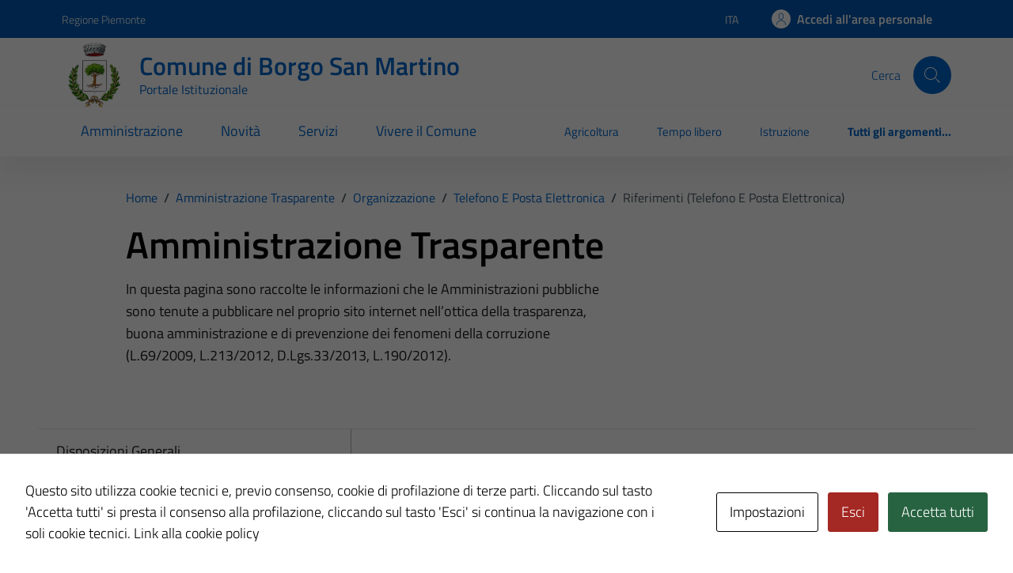

--- FILE ---
content_type: text/html; charset=UTF-8
request_url: https://comune.borgosanmartino.al.it/amm_trasp/riferimenti-telefono-e-posta-elettronica/
body_size: 38900
content:
<!doctype html>
<html lang="it">

<head>
  <meta charset="utf-8">
  <meta name="viewport" content="width=device-width, initial-scale=1, shrink-to-fit=no">
  <title>Riferimenti (Telefono e posta elettronica) - Comune di Borgo San Martino</title>

		<!-- All in One SEO 4.9.2 - aioseo.com -->
	<meta name="robots" content="max-image-preview:large" />
	<meta name="google-site-verification" content="JdG9F4-Rf9kq0kGcg64vFsz-uh6ZqIWd5GLvUh9Efwk" />
	<link rel="canonical" href="https://comune.borgosanmartino.al.it/amm_trasp/riferimenti-telefono-e-posta-elettronica/" />
	<meta name="generator" content="All in One SEO (AIOSEO) 4.9.2" />
		<meta property="og:locale" content="it_IT" />
		<meta property="og:site_name" content="Comune di Borgo San Martino - Portale istituzionale" />
		<meta property="og:type" content="article" />
		<meta property="og:title" content="Riferimenti (Telefono e posta elettronica) - Comune di Borgo San Martino" />
		<meta property="og:url" content="https://comune.borgosanmartino.al.it/amm_trasp/riferimenti-telefono-e-posta-elettronica/" />
		<meta property="article:published_time" content="2023-03-10T08:27:56+00:00" />
		<meta property="article:modified_time" content="2023-03-10T08:27:56+00:00" />
		<meta name="twitter:card" content="summary_large_image" />
		<meta name="twitter:title" content="Riferimenti (Telefono e posta elettronica) - Comune di Borgo San Martino" />
		<script type="application/ld+json" class="aioseo-schema">
			{"@context":"https:\/\/schema.org","@graph":[{"@type":"BreadcrumbList","@id":"https:\/\/comune.borgosanmartino.al.it\/amm_trasp\/riferimenti-telefono-e-posta-elettronica\/#breadcrumblist","itemListElement":[{"@type":"ListItem","@id":"https:\/\/comune.borgosanmartino.al.it#listItem","position":1,"name":"Home","item":"https:\/\/comune.borgosanmartino.al.it","nextItem":{"@type":"ListItem","@id":"https:\/\/comune.borgosanmartino.al.it\/amm_trasp\/#listItem","name":"Amministrazione Trasparente"}},{"@type":"ListItem","@id":"https:\/\/comune.borgosanmartino.al.it\/amm_trasp\/#listItem","position":2,"name":"Amministrazione Trasparente","item":"https:\/\/comune.borgosanmartino.al.it\/amm_trasp\/","nextItem":{"@type":"ListItem","@id":"https:\/\/comune.borgosanmartino.al.it\/trasparenza\/organizzazione\/#listItem","name":"Organizzazione"},"previousItem":{"@type":"ListItem","@id":"https:\/\/comune.borgosanmartino.al.it#listItem","name":"Home"}},{"@type":"ListItem","@id":"https:\/\/comune.borgosanmartino.al.it\/trasparenza\/organizzazione\/#listItem","position":3,"name":"Organizzazione","item":"https:\/\/comune.borgosanmartino.al.it\/trasparenza\/organizzazione\/","nextItem":{"@type":"ListItem","@id":"https:\/\/comune.borgosanmartino.al.it\/trasparenza\/telefono-e-posta-elettronica\/#listItem","name":"Telefono e posta elettronica"},"previousItem":{"@type":"ListItem","@id":"https:\/\/comune.borgosanmartino.al.it\/amm_trasp\/#listItem","name":"Amministrazione Trasparente"}},{"@type":"ListItem","@id":"https:\/\/comune.borgosanmartino.al.it\/trasparenza\/telefono-e-posta-elettronica\/#listItem","position":4,"name":"Telefono e posta elettronica","item":"https:\/\/comune.borgosanmartino.al.it\/trasparenza\/telefono-e-posta-elettronica\/","nextItem":{"@type":"ListItem","@id":"https:\/\/comune.borgosanmartino.al.it\/amm_trasp\/riferimenti-telefono-e-posta-elettronica\/#listItem","name":"Riferimenti (Telefono e posta elettronica)"},"previousItem":{"@type":"ListItem","@id":"https:\/\/comune.borgosanmartino.al.it\/trasparenza\/organizzazione\/#listItem","name":"Organizzazione"}},{"@type":"ListItem","@id":"https:\/\/comune.borgosanmartino.al.it\/amm_trasp\/riferimenti-telefono-e-posta-elettronica\/#listItem","position":5,"name":"Riferimenti (Telefono e posta elettronica)","previousItem":{"@type":"ListItem","@id":"https:\/\/comune.borgosanmartino.al.it\/trasparenza\/telefono-e-posta-elettronica\/#listItem","name":"Telefono e posta elettronica"}}]},{"@type":"Organization","@id":"https:\/\/comune.borgosanmartino.al.it\/#organization","name":"Master TD","description":"Portale istituzionale","url":"https:\/\/comune.borgosanmartino.al.it\/"},{"@type":"WebPage","@id":"https:\/\/comune.borgosanmartino.al.it\/amm_trasp\/riferimenti-telefono-e-posta-elettronica\/#webpage","url":"https:\/\/comune.borgosanmartino.al.it\/amm_trasp\/riferimenti-telefono-e-posta-elettronica\/","name":"Riferimenti (Telefono e posta elettronica) - Comune di Borgo San Martino","inLanguage":"it-IT","isPartOf":{"@id":"https:\/\/comune.borgosanmartino.al.it\/#website"},"breadcrumb":{"@id":"https:\/\/comune.borgosanmartino.al.it\/amm_trasp\/riferimenti-telefono-e-posta-elettronica\/#breadcrumblist"},"datePublished":"2023-03-10T09:27:56+01:00","dateModified":"2023-03-10T09:27:56+01:00"},{"@type":"WebSite","@id":"https:\/\/comune.borgosanmartino.al.it\/#website","url":"https:\/\/comune.borgosanmartino.al.it\/","name":"Master TD","description":"Portale istituzionale","inLanguage":"it-IT","publisher":{"@id":"https:\/\/comune.borgosanmartino.al.it\/#organization"}}]}
		</script>
		<!-- All in One SEO -->

<link rel='dns-prefetch' href='//code.jquery.com' />
<link rel="alternate" type="application/rss+xml" title="Comune di Borgo San Martino &raquo; Feed" href="https://comune.borgosanmartino.al.it/feed/" />
<link rel="alternate" title="oEmbed (JSON)" type="application/json+oembed" href="https://comune.borgosanmartino.al.it/wp-json/oembed/1.0/embed?url=https%3A%2F%2Fcomune.borgosanmartino.al.it%2Famm_trasp%2Friferimenti-telefono-e-posta-elettronica%2F" />
<link rel="alternate" title="oEmbed (XML)" type="text/xml+oembed" href="https://comune.borgosanmartino.al.it/wp-json/oembed/1.0/embed?url=https%3A%2F%2Fcomune.borgosanmartino.al.it%2Famm_trasp%2Friferimenti-telefono-e-posta-elettronica%2F&#038;format=xml" />
<style id='wp-img-auto-sizes-contain-inline-css' type='text/css'>
img:is([sizes=auto i],[sizes^="auto," i]){contain-intrinsic-size:3000px 1500px}
/*# sourceURL=wp-img-auto-sizes-contain-inline-css */
</style>
<style id='wp-emoji-styles-inline-css' type='text/css'>

	img.wp-smiley, img.emoji {
		display: inline !important;
		border: none !important;
		box-shadow: none !important;
		height: 1em !important;
		width: 1em !important;
		margin: 0 0.07em !important;
		vertical-align: -0.1em !important;
		background: none !important;
		padding: 0 !important;
	}
/*# sourceURL=wp-emoji-styles-inline-css */
</style>
<link rel='stylesheet' id='cookies-and-content-security-policy-css' href='https://comune.borgosanmartino.al.it/wp-content/plugins/cookies-and-content-security-policy/css/cookies-and-content-security-policy.min.css?ver=2.34' type='text/css' media='all' />
<link rel='stylesheet' id='dashicons-css' href='https://comune.borgosanmartino.al.it/wp-includes/css/dashicons.min.css?ver=6.9' type='text/css' media='all' />
<link rel='stylesheet' id='admin-bar-css' href='https://comune.borgosanmartino.al.it/wp-includes/css/admin-bar.min.css?ver=6.9' type='text/css' media='all' />
<style id='admin-bar-inline-css' type='text/css'>
#wp-admin-bar-my-sites-search.hide-if-no-js {
	display: none;
}
#wp-admin-bar-my-sites-search label[for="my-sites-search-text"] {
	clip: rect(1px, 1px, 1px, 1px);
	position: absolute !important;
	height: 1px;
	width: 1px;
	overflow: hidden;
}
#wp-admin-bar-my-sites-search {
	height: 38px;
}
#wp-admin-bar-my-sites-search .ab-item {
	height: 34px;
}
#wp-admin-bar-my-sites-search input {
	padding: 0 2px;
	width: 95%;
	width: calc( 100% - 4px );
}
	
/*# sourceURL=admin-bar-inline-css */
</style>
<link rel='stylesheet' id='parent-style-css' href='https://comune.borgosanmartino.al.it/wp-content/themes/design-comuni-wordpress-theme/style.css?ver=6.9' type='text/css' media='all' />
<link rel='stylesheet' id='child-style-css' href='https://comune.borgosanmartino.al.it/wp-content/themes/TD-bootstrap-comuni-main/style.css?ver=6.9' type='text/css' media='all' />
<link rel='stylesheet' id='dci-boostrap-italia-min-css' href='https://comune.borgosanmartino.al.it/wp-content/themes/TD-bootstrap-comuni-main/assets/css/bootstrap-italia-blue.min.css?ver=6.9' type='text/css' media='all' />
<link rel='stylesheet' id='dci-comuni-css' href='https://comune.borgosanmartino.al.it/wp-content/themes/TD-bootstrap-comuni-main/assets/css/comuni-blue.css?ver=6.9' type='text/css' media='all' />
<link rel='stylesheet' id='screen-style-css' href='https://comune.borgosanmartino.al.it/wp-content/themes/TD-bootstrap-comuni-main/assets/css/screen.css?ver=6.9' type='text/css' media='all' />
<link rel='stylesheet' id='dci-font-css' href='https://comune.borgosanmartino.al.it/wp-content/themes/design-comuni-wordpress-theme/assets/css/fonts.css?ver=6.9' type='text/css' media='all' />
<link rel='stylesheet' id='dci-wp-style-css' href='https://comune.borgosanmartino.al.it/wp-content/themes/design-comuni-wordpress-theme/style.css?ver=6.9' type='text/css' media='all' />
<link rel='stylesheet' id='dci-print-style-css' href='https://comune.borgosanmartino.al.it/wp-content/themes/design-comuni-wordpress-theme/print.css?ver=20190912' type='text/css' media='print' />
<link rel='stylesheet' id='newsletter-css' href='https://comune.borgosanmartino.al.it/wp-content/plugins/newsletter/style.css?ver=8.9.0' type='text/css' media='all' />
<script type="text/javascript" src="https://code.jquery.com/jquery-3.7.1.min.js?ver=3.7.1" id="jquery-js"></script>
<script type="text/javascript" src="https://code.jquery.com/jquery-migrate-3.5.2.min.js?ver=3.5.2" id="jquery-migrate-js"></script>
<script type="text/javascript" src="https://comune.borgosanmartino.al.it/wp-content/themes/TD-bootstrap-comuni-main/assets/js/bootstrap-italia-custom-config.js?ver=6.9" id="bootstrap-italia-custom-config-js"></script>
<script type="text/javascript" src="https://comune.borgosanmartino.al.it/wp-content/themes/TD-bootstrap-comuni-main/assets/js/load_more_child.js?ver=6.9" id="custom-script-js"></script>
<script type="text/javascript" src="https://comune.borgosanmartino.al.it/wp-content/themes/TD-bootstrap-comuni-main/assets/js/td_scripts.js?ver=6.9" id="td-scripts-js"></script>
<script type="text/javascript" src="https://comune.borgosanmartino.al.it/wp-content/themes/design-comuni-wordpress-theme/assets/js/modernizr.custom.js?ver=6.9" id="dci-modernizr-js"></script>
<link rel="https://api.w.org/" href="https://comune.borgosanmartino.al.it/wp-json/" /><link rel="EditURI" type="application/rsd+xml" title="RSD" href="https://comune.borgosanmartino.al.it/xmlrpc.php?rsd" />
<meta name="generator" content="WordPress 6.9" />
<link rel='shortlink' href='https://comune.borgosanmartino.al.it/?p=1274' />
<meta name="generator" content="performance-lab 4.0.0; plugins: ">
<style type="text/css" id="cookies-and-content-security-policy-css-custom">.modal-cacsp-position .modal-cacsp-box .modal-cacsp-btns .modal-cacsp-btn.modal-cacsp-btn-refuse,.modal-cacsp-position .modal-cacsp-box .modal-cacsp-btns .modal-cacsp-btn.modal-cacsp-btn-refuse-all {background-color: #a42823;}.modal-cacsp-position .modal-cacsp-box .modal-cacsp-btns .modal-cacsp-btn.modal-cacsp-btn-refuse,.modal-cacsp-position .modal-cacsp-box .modal-cacsp-btns .modal-cacsp-btn.modal-cacsp-btn-refuse-all {border-color: #a42823;}.modal-cacsp-position .modal-cacsp-box .modal-cacsp-btns .modal-cacsp-btn.modal-cacsp-btn-accept,.modal-cacsp-position .modal-cacsp-box .modal-cacsp-btns .modal-cacsp-btn.modal-cacsp-btn-accept-all {background-color: #276341;}.modal-cacsp-position .modal-cacsp-box .modal-cacsp-btns .modal-cacsp-btn.modal-cacsp-btn-accept,.modal-cacsp-position .modal-cacsp-box .modal-cacsp-btns .modal-cacsp-btn.modal-cacsp-btn-accept-all {border-color: #276341;}</style><link rel="icon" href="https://comune.borgosanmartino.al.it/wp-content/uploads/sites/52/2025/02/cropped-stemma-1-32x32.webp" sizes="32x32" />
<link rel="icon" href="https://comune.borgosanmartino.al.it/wp-content/uploads/sites/52/2025/02/cropped-stemma-1-192x192.webp" sizes="192x192" />
<link rel="apple-touch-icon" href="https://comune.borgosanmartino.al.it/wp-content/uploads/sites/52/2025/02/cropped-stemma-1-180x180.webp" />
<meta name="msapplication-TileImage" content="https://comune.borgosanmartino.al.it/wp-content/uploads/sites/52/2025/02/cropped-stemma-1-270x270.webp" />
</head>

<div class="d-none" id="#enableSingleSignOn">1</div><div class="d-none" id="#isAut"></div><div class="d-none" id="#idCliente">006020</div><div class="d-none" id="#urlCheckIsAut">https://pratiche.comune.borgosanmartino.al.it/GisMasterWebS/SP/IsAut.ashx</div><div class="d-none" id="#urlCheckLogOut">https://pratiche.comune.borgosanmartino.al.it/GisMasterWebS/SP/LogoutSAML.ashx</div><div class="d-none" id="#siteUrl">https://comune.borgosanmartino.al.it</div><div class="d-none" id="#lang">it</div><div class="d-none" id="#csiUrl"></div><div class="d-none" id="#disableIsAut"></div>

<body class="wp-singular amm_trasp-template-default single single-amm_trasp postid-1274 wp-theme-design-comuni-wordpress-theme wp-child-theme-TD-bootstrap-comuni-main">

  <!-- svg vault -->
<div class="svg-vault d-none">
    <svg version="1.1" xmlns="http://www.w3.org/2000/svg" xmlns:xlink="http://www.w3.org/1999/xlink">
        <defs>
           <symbol id="it-social-facebook" viewBox="0 0 32 32">
                <rect id="Rectangle-path-facebook" x="0" y="0.035" width="32" height="32" style="fill:none;"/>
                <path d="M18.48,32l0,-14.576l4.912,0l0.736,-5.696l-5.648,0l0,-3.648c0,-1.6 0.464,-2.768 2.832,-2.768l2.992,0l0,-5.088c-1.456,-0.154 -2.92,-0.229 -4.384,-0.224c-4.352,0 -7.328,2.656 -7.328,7.52l0,4.192l-4.896,0l0,5.712l4.896,0l0,14.576l5.888,0Z" style="fill-rule:nonzero;"/>
            </symbol>
            <symbol id="it-social-youtube" viewBox="0 0 32 32">
                <rect id="Rectangle-path-youtube" x="0" y="0.035" width="32" height="32" style="fill:none;"/>
                <path d="m31.77573,8.22108c0,-2.60747 -2.11214,-4.72101 -4.71821,-4.72101l-22.13523,0c-2.60606,0 -4.71821,2.11355 -4.71821,4.72101l0,12.65813c0,2.60747 2.11214,4.72101 4.71821,4.72101l22.13523,0c2.60606,0 4.71821,-2.11355 4.71821,-4.72101l0,-12.65813zm-18.94299,11.66993l0,-11.89023l9.01616,5.94494l-9.01616,5.94529z" style="fill-rule:nonzero;"/>
            </symbol>
            <symbol id="it-social-instagram" viewBox="0 0 32 32">
                <rect id="Rectangle-path-instagram" x="0" y="0.035" width="32" height="32" style="fill:none;"/>
                <path d="m30.68965,1.37694c-0.80291,-0.80313 -1.7651,-1.20452 -2.88606,-1.20452l-23.71288,0c-1.12132,0 -2.08321,0.40153 -2.88635,1.20452c-0.80299,0.80277 -1.20437,1.76481 -1.20437,2.88591l0,23.71266c0,1.12095 0.40131,2.08321 1.20437,2.88606c0.80313,0.80291 1.76525,1.20459 2.88635,1.20459l23.71259,0c1.12073,0 2.08321,-0.40168 2.88613,-1.20459c0.80313,-0.80284 1.20415,-1.7651 1.20415,-2.88606l0,-23.71266c-0.00007,-1.12132 -0.40102,-2.08285 -1.20394,-2.88591zm-19.23787,10.28828c1.25266,-1.21106 2.75813,-1.81688 4.51617,-1.81688c1.77165,0 3.28388,0.60582 4.53683,1.81688c1.25295,1.21128 1.87907,2.67529 1.87907,4.39174c0,1.71623 -0.62611,3.18031 -1.87907,4.39123c-1.25295,1.21157 -2.76467,1.81732 -4.53683,1.81732c-1.75798,0 -3.26329,-0.60626 -4.51617,-1.81732c-1.25295,-1.21106 -1.87936,-2.675 -1.87936,-4.39123c0,-1.71645 0.6264,-3.18038 1.87936,-4.39174zm16.82942,15.4593c0,0.35964 -0.12495,0.66059 -0.37389,0.90299c-0.24967,0.24218 -0.54684,0.36335 -0.89324,0.36335l-22.19651,0c-0.35986,0 -0.66117,-0.12116 -0.90321,-0.36335c-0.2424,-0.24189 -0.36349,-0.54335 -0.36349,-0.90299l0,-13.45565l2.92766,0c-0.27673,0.87222 -0.41513,1.77907 -0.41513,2.72016c0,2.65842 0.96888,4.92476 2.90686,6.80084c1.93819,1.87536 4.27065,2.81347 6.99765,2.81347c1.79958,0 3.4606,-0.42931 4.98381,-1.2875c1.5227,-0.8587 2.72627,-2.02467 3.61282,-3.49908c0.88604,-1.47434 1.32903,-3.08366 1.32903,-4.82767c0,-0.9411 -0.13891,-1.84772 -0.41564,-2.72016l2.80344,0l0,13.45565l-0.00015,0l0,-0.00007zm0,-18.54288c0,0.40146 -0.1384,0.74066 -0.41571,1.01746c-0.27673,0.27702 -0.61571,0.41535 -1.01739,0.41535l-3.61282,0c-0.40124,0 -0.74073,-0.1384 -1.01746,-0.41535c-0.2768,-0.2768 -0.41513,-0.616 -0.41513,-1.01746l0,-3.42577c0,-0.38764 0.13833,-0.72328 0.41513,-1.00713c0.2768,-0.28371 0.61629,-0.42575 1.01746,-0.42575l3.61282,0c0.40168,0 0.74073,0.14196 1.01739,0.42575c0.27724,0.28386 0.41571,0.61949 0.41571,1.00713l0,3.42577z" style="fill-rule:nonzero;"/>
            </symbol>
            <symbol id="it-social-twitter" viewBox="0 0 32 32">
                <rect id="Rectangle-path-twitter" x="0" y="0.035" width="32" height="32" style="fill:none;"/>
                <path d="M10.055,29.037c0.04,0 0.08,0 0.119,0c10.185,0 18.565,-8.38 18.565,-18.565c0,-0.04 0,-0.079 0,-0.119l0,-0.849c1.276,-0.934 2.38,-2.084 3.261,-3.397c-1.199,0.528 -2.47,0.878 -3.771,1.036c1.361,-0.81 2.386,-2.082 2.888,-3.584c-1.309,0.745 -2.733,1.267 -4.213,1.546c-1.241,-1.322 -2.976,-2.072 -4.789,-2.072c-3.6,0 -6.564,2.956 -6.574,6.556c-0.004,0.503 0.053,1.005 0.17,1.494c-5.284,-0.237 -10.227,-2.709 -13.588,-6.794c-1.751,2.977 -0.857,6.855 2.021,8.765c-1.042,-0.025 -2.063,-0.305 -2.972,-0.816c0.002,3.145 2.26,5.87 5.35,6.455c-0.552,0.156 -1.124,0.236 -1.698,0.237c-0.415,0.007 -0.83,-0.021 -1.24,-0.084c0.86,2.664 3.332,4.499 6.131,4.552c-2.322,1.83 -5.195,2.824 -8.152,2.819c-0.523,0 -1.045,-0.034 -1.563,-0.102c3,1.921 6.493,2.936 10.055,2.922" style="fill-rule:nonzero;"/>
            </symbol>
            <symbol id="it-social-linkedin" viewBox="0 0 32 32">
                <rect id="Rectangle-path-linkedin" x="0" y="0.035" width="32" height="32" style="fill:none;"/>
                <path d="M24.062,10.087c-2.559,-0.087 -4.97,1.237 -6.268,3.445l0,-2.877l-6.447,0l0,21.31l6.624,0l0,-10.566c0,-2.789 0.515,-5.488 3.978,-5.488c3.463,0 3.427,3.197 3.427,5.665l0,10.389l6.624,0l0,-11.721c0,-5.736 -1.225,-10.157 -7.938,-10.157Zm-20.191,-10.087c-0.006,0 -0.012,0 -0.017,0c-2.114,0 -3.854,1.74 -3.854,3.854c0,2.113 1.74,3.853 3.854,3.853c2.107,0 3.843,-1.728 3.853,-3.836c0,-0.012 0,-0.023 0,-0.035c0,-2.104 -1.731,-3.836 -3.836,-3.836c0,0 0,0 0,0Zm-3.321,10.655l0,21.31l6.589,0l0,-21.31l-6.589,0Zm23.512,-0.533c-2.552,-0.094 -4.961,1.216 -6.268,3.41l0,-2.877l-6.447,0l0,21.31l6.624,0l0,-10.566c0,-2.789 0.515,-5.488 3.978,-5.488c3.463,0 3.427,3.197 3.427,5.665l0,10.389l6.624,0l0,-11.721c0,-5.736 -1.225,-10.157 -7.938,-10.157l0,0.035Zm-23.512,21.843l6.589,0l0,-21.31l-6.589,0l0,21.31Zm3.321,-31.965c-0.006,0 -0.012,0 -0.017,0c-2.114,0 -3.854,1.74 -3.854,3.854c0,2.113 1.74,3.853 3.854,3.853c2.107,0 3.843,-1.728 3.853,-3.836c0,-0.012 0,-0.023 0,-0.035c0,-2.104 -1.731,-3.836 -3.836,-3.836c0,0 0,0 0,0Z" style="fill-rule:nonzero;"/>
            </symbol>
            <symbol id="it-arrow-down" viewBox="0 0 32 32">
                <rect id="Rectangle-path-arrow-down" x="0" y="0.035" width="32" height="32" style="fill:none;"/>
                <path d="M17.895,31.25l11.639,-11.638c0.271,-0.253 0.425,-0.607 0.425,-0.977c0,-0.732 -0.603,-1.335 -1.335,-1.335c-0.37,0 -0.724,0.154 -0.976,0.425l-10.322,10.304l0,-26.694c0,-0.732 -0.603,-1.335 -1.335,-1.335c-0.732,0 -1.335,0.603 -1.335,1.335l0,26.694l-10.304,-10.268c-0.252,-0.271 -0.606,-0.425 -0.976,-0.425c-0.732,0 -1.335,0.602 -1.335,1.335c0,0.37 0.154,0.724 0.425,0.976l11.71,11.603c1.029,1 2.69,1 3.719,0Z" style="fill-rule:nonzero;"/>
            </symbol>
            <symbol id="it-arrow-left" viewBox="0 0 32 32">
                <rect id="Rectangle-path-arrow-left" x="0" y="0.035" width="32" height="32" style="fill:none;"/>
                <path d="M0.787,17.887l11.589,11.625c0.248,0.254 0.588,0.397 0.943,0.397c0.354,0 0.694,-0.143 0.942,-0.397c0.516,-0.517 0.516,-1.367 0,-1.884l-10.257,-10.292l26.663,0c0.731,0 1.333,-0.602 1.333,-1.333c0,-0.732 -0.602,-1.333 -1.333,-1.333l-26.663,0l10.292,-10.292c0.247,-0.251 0.385,-0.59 0.385,-0.942c0,-0.738 -0.607,-1.345 -1.345,-1.345c-0.361,0 -0.707,0.145 -0.96,0.403l-11.589,11.625c-0.503,0.497 -0.787,1.176 -0.787,1.884c0,0.707 0.284,1.386 0.787,1.884Z" style="fill-rule:nonzero;"/>
            </symbol>
            <symbol id="it-arrow-right" viewBox="0 0 32 32">
                <rect id="Rectangle-path-arrow-right" x="0" y="0.035" width="32" height="32" style="fill:none;"/>
                <path d="M31.213,17.887l-11.589,11.625c-0.248,0.254 -0.588,0.397 -0.943,0.397c-0.354,0 -0.694,-0.143 -0.942,-0.397c-0.516,-0.517 -0.516,-1.367 0,-1.884l10.257,-10.292l-26.663,0c-0.731,0 -1.333,-0.602 -1.333,-1.333c0,-0.732 0.602,-1.333 1.333,-1.333l26.663,0l-10.292,-10.292c-0.247,-0.251 -0.385,-0.59 -0.385,-0.942c0,-0.738 0.607,-1.345 1.345,-1.345c0.361,0 0.707,0.145 0.96,0.403l11.589,11.625c0.503,0.497 0.787,1.176 0.787,1.884c0,0.707 -0.284,1.386 -0.787,1.884Z" style="fill-rule:nonzero;"/>
            </symbol>
            <symbol id="it-arrow-up" viewBox="0 0 32 32">
                <rect id="Rectangle-path-arrow-up" x="0" y="0.035" width="32" height="32" style="fill:none;"/>
                <path d="M17.895,0.75l11.639,11.638c0.271,0.253 0.425,0.607 0.425,0.977c0,0.732 -0.603,1.335 -1.335,1.335c-0.37,0 -0.724,-0.154 -0.976,-0.425l-10.322,-10.304l0,26.694c0,0.732 -0.603,1.335 -1.335,1.335c-0.732,0 -1.335,-0.603 -1.335,-1.335l0,-26.694l-10.304,10.268c-0.252,0.271 -0.606,0.425 -0.976,0.425c-0.732,0 -1.335,-0.602 -1.335,-1.335c0,-0.37 0.154,-0.724 0.425,-0.976l11.71,-11.603c1.029,-1 2.69,-1 3.719,0Z" style="fill-rule:nonzero;"/>
            <symbol id="svg-building" viewBox="0 0 32 32">
                <rect id="Rectangle-path-search" x="0" y="0.035" width="32" height="32" style="fill:none;"/>
                <path id="Rectangle-path-search-Oval-2" d="M20.743,23.178c-2.172,1.659 -4.887,2.645 -7.831,2.645c-7.131,0 -12.912,-5.78 -12.912,-12.911c0,-7.131 5.781,-12.912 12.912,-12.912c7.131,0 12.911,5.781 12.911,12.912c0,2.944 -0.986,5.659 -2.645,7.831l8.318,8.318c0.672,0.672 0.672,1.762 0,2.435c-0.673,0.672 -1.763,0.672 -2.435,0l-8.318,-8.318Zm-7.831,-19.735c-5.23,0 -9.469,4.239 -9.469,9.469c0,5.229 4.239,9.468 9.469,9.468l0.061,0c5.201,-0.033 9.407,-4.259 9.407,-9.468c0,-5.209 -4.206,-9.436 -9.407,-9.469l-0.061,0Z" style="fill-rule:nonzero;"/>
            </symbol>
            <symbol id="svg-cancel-large" viewBox="0 0 32 32">
                <rect id="Rectangle-path-circle-large" x="0" y="0.035" width="32" height="32" style="fill:none;"/>
                <path d="M16,15.653l15.081,-15.082c0.307,0.307 0.613,0.613 0.919,0.919l-15.081,15.081l13.938,13.939l-0.918,0.919l-13.939,-13.939l-13.939,13.939l-0.918,-0.919l13.938,-13.939l-15.081,-15.081l0.919,-0.919l15.081,15.082Z" style="fill-rule:nonzero;"/>
            </symbol>
        </defs>
    </svg>
</div>
<!-- /end svg vault -->
  <div class="svg-vault d-none"><svg xmlns="http://www.w3.org/2000/svg"><symbol id="it-android" viewBox="0 0 24 24"><path d="M15.682 13.735a.667.667 0 1 1 .002-1.334.667.667 0 0 1-.002 1.334Zm-7.364 0A.667.667 0 1 1 8.32 12.4a.667.667 0 0 1-.002 1.334Zm7.603-4.013 1.332-2.307a.277.277 0 0 0-.48-.277l-1.348 2.336A8.22 8.22 0 0 0 12 8.74a8.22 8.22 0 0 0-3.425.733L7.228 7.138a.277.277 0 0 0-.48.277L8.08 9.722C5.793 10.965 4.229 13.28 4 16.015h16c-.229-2.735-1.793-5.05-4.079-6.293Z"/></symbol><symbol id="it-android-square" viewBox="0 0 24 24"><path fill-rule="evenodd" clip-rule="evenodd" d="M3.567 1.333h16.762a2.286 2.286 0 0 1 2.286 2.286v16.762a2.286 2.286 0 0 1-2.286 2.286H3.567a2.286 2.286 0 0 1-2.286-2.286V3.619a2.286 2.286 0 0 1 2.286-2.286ZM15.016 13.07a.667.667 0 1 0 1.334-.002.667.667 0 0 0-1.334.002Zm-7.364 0a.667.667 0 1 0 1.334-.002.667.667 0 0 0-1.334.002Zm9.6-5.654-1.331 2.307c2.286 1.243 3.85 3.558 4.079 6.293H4c.229-2.735 1.793-5.05 4.079-6.293L6.747 7.415a.277.277 0 0 1 .48-.277l1.348 2.336A8.22 8.22 0 0 1 12 8.74a8.22 8.22 0 0 1 3.425.733l1.348-2.336a.277.277 0 0 1 .48.277Z"/></symbol><symbol id="it-apple" viewBox="0 0 24 24"><path d="M14.528 5.758c.593-.743.996-1.74.89-2.758-.869.043-1.93.573-2.543 1.316-.551.636-1.04 1.675-.912 2.65.975.085 1.95-.487 2.565-1.208ZM15.407 7.157c-1.417-.084-2.62.804-3.297.804s-1.713-.761-2.833-.74c-1.458.02-2.811.845-3.551 2.156-1.522 2.624-.402 6.515 1.078 8.65.719 1.058 1.585 2.222 2.726 2.18 1.079-.043 1.501-.698 2.812-.698 1.31 0 1.69.698 2.832.677 1.184-.021 1.924-1.058 2.643-2.116.824-1.205 1.162-2.368 1.183-2.432-.021-.021-2.283-.889-2.304-3.49-.021-2.178 1.776-3.214 1.86-3.278-1.014-1.5-2.6-1.67-3.15-1.713Z"/></symbol><symbol id="it-apple-square" viewBox="0 0 24 24"><path fill-rule="evenodd" clip-rule="evenodd" d="M3.567 1.333h16.762a2.286 2.286 0 0 1 2.286 2.286v16.762a2.286 2.286 0 0 1-2.286 2.286H3.567a2.286 2.286 0 0 1-2.286-2.286V3.619a2.286 2.286 0 0 1 2.286-2.286ZM15.417 3c.107 1.019-.296 2.015-.89 2.758-.614.721-1.589 1.293-2.564 1.209-.127-.976.36-2.015.912-2.65.614-.744 1.674-1.274 2.543-1.317ZM13.13 7.664c.633-.25 1.416-.558 2.278-.507.55.043 2.135.212 3.15 1.713a.836.836 0 0 1-.034.022c-.26.17-1.847 1.209-1.827 3.256.02 2.44 2.01 3.354 2.275 3.476a.245.245 0 0 1 .029.014l-.006.019a9.416 9.416 0 0 1-1.177 2.413c-.719 1.058-1.459 2.095-2.643 2.116-.557.01-.933-.151-1.324-.319-.41-.175-.837-.358-1.508-.358-.703 0-1.15.188-1.581.37-.372.157-.73.308-1.23.328-1.142.042-2.008-1.122-2.727-2.18-1.48-2.135-2.6-6.026-1.078-8.65.74-1.31 2.093-2.135 3.55-2.157.637-.011 1.247.23 1.778.44.404.16.764.301 1.056.301.265 0 .61-.136 1.019-.297Z"/></symbol><symbol id="it-arrow-down-circle" viewBox="0 0 24 24"><path d="M15.6 13.2l.7.7-4.3 4.3-4.3-4.3.7-.7 3.1 3.1V7h1v9.2l3.1-3zM22 12c0 5.5-4.5 10-10 10S2 17.5 2 12 6.5 2 12 2s10 4.5 10 10zm-1 0c0-5-4-9-9-9s-9 4-9 9 4 9 9 9 9-4 9-9z"/></symbol><symbol id="it-arrow-down-triangle" viewBox="0 0 24 24"><path d="M9.2 12h5.6c.6 0 1 .5 1 1 0 .3-.1.5-.3.7L12 17.3l-3.5-3.6c-.4-.4-.4-1 0-1.4.2-.2.4-.3.7-.3z"/></symbol><symbol id="it-arrow-down" viewBox="0 0 24 24"><path d="M17.9 13.2l-5.4 5.3V3h-1v15.5l-5.4-5.3-.7.7 6.6 6.5 6.6-6.5-.7-.7z"/></symbol><symbol id="it-arrow-left-circle" viewBox="0 0 24 24"><path d="M7.7 11.5H17v1H7.8l3 3.1-.7.7L5.8 12l4.3-4.3.7.7-3.1 3.1zM22 12c0 5.5-4.5 10-10 10S2 17.5 2 12 6.5 2 12 2s10 4.5 10 10zm-1 0c0-5-4-9-9-9s-9 4-9 9 4 9 9 9 9-4 9-9z"/></symbol><symbol id="it-arrow-left-triangle" viewBox="0 0 24 24"><path d="M12 9.2v5.6c0 .6-.5 1-1 1-.3 0-.5-.1-.7-.3L6.8 12l3.5-3.5c.4-.4 1-.4 1.4 0 .2.2.3.4.3.7z"/></symbol><symbol id="it-arrow-right-circle" viewBox="0 0 24 24"><path d="M13.9 7.7l4.3 4.3-4.3 4.3-.7-.7 3.1-3.1H7v-1h9.2l-3-3.1.7-.7zM22 12c0 5.5-4.5 10-10 10S2 17.5 2 12 6.5 2 12 2s10 4.5 10 10zm-1 0c0-5-4-9-9-9s-9 4-9 9 4 9 9 9 9-4 9-9z"/></symbol><symbol id="it-arrow-left" viewBox="0 0 24 24"><path d="M21 11.5H5.5l5.3-5.4-.7-.7L3.6 12l6.5 6.6.7-.7-5.3-5.4H21v-1z"/></symbol><symbol id="it-arrow-right-triangle" viewBox="0 0 24 24"><path d="M12 14.8V9.2c0-.6.5-1 1-1 .3 0 .5.1.7.3l3.5 3.5-3.5 3.5c-.4.4-1 .4-1.4 0-.2-.2-.3-.4-.3-.7z"/></symbol><symbol id="it-arrow-right" viewBox="0 0 24 24"><path d="M13.9 5.4l-.7.7 5.3 5.4H3v1h15.5l-5.3 5.4.7.7 6.6-6.6-6.6-6.6z"/></symbol><symbol id="it-arrow-up-circle" viewBox="0 0 24 24"><path d="M12 5.8l4.3 4.3-.7.7-3.1-3.1V17h-1V7.8l-3.1 3-.7-.7L12 5.8zM22 12c0 5.5-4.5 10-10 10S2 17.5 2 12 6.5 2 12 2s10 4.5 10 10zm-1 0c0-5-4-9-9-9s-9 4-9 9 4 9 9 9 9-4 9-9z"/></symbol><symbol id="it-arrow-up-triangle" viewBox="0 0 24 24"><path d="M14.8 12H9.2c-.6 0-1-.5-1-1 0-.3.1-.5.3-.7L12 6.8l3.5 3.5c.4.4.4 1 0 1.4-.2.2-.4.3-.7.3z"/></symbol><symbol id="it-arrow-up" viewBox="0 0 24 24"><path d="M18.6 10.1L12 3.5l-6.6 6.6.7.7 5.4-5.3V21h1V5.5l5.4 5.3.7-.7z"/></symbol><symbol id="it-ban" viewBox="0 0 24 24"><path d="M12 2C6.5 2 2 6.5 2 12s4.5 10 10 10 10-4.5 10-10S17.5 2 12 2zM5.2 17.6C3.8 16 3.1 14 3.1 11.9s.7-4.1 2.1-5.7l12.7 12.7C14 22 8.3 21.4 5.2 17.6zm13.4.5L5.9 5.4c3.7-3.3 9.4-3 12.7.7 3.1 3.4 3.1 8.6 0 12z"/></symbol><symbol id="it-behance" viewBox="0 0 24 24"><path d="M7.8 5.8c.5 0 1.1 0 1.6.2.4.1.9.3 1.2.5.4.1.7.5.9.8.2.5.3 1 .3 1.4 0 .5-.1 1.1-.4 1.5-.3.4-.8.8-1.3 1 .7.2 1.3.6 1.7 1.1.4.6.6 1.3.6 2 0 .5-.1 1.1-.3 1.6-.2.4-.6.8-1 1.1-.4.3-.9.5-1.4.6-.6.4-1.2.4-1.7.4H2V5.8h5.8zm-.3 5c.4 0 .8-.1 1.2-.4.3-.3.5-.7.4-1.1 0-.3 0-.5-.1-.8-.1-.1-.2-.3-.4-.4-.2-.1-.4-.2-.6-.2-.2 0-.5-.1-.7-.1H4.7v2.9l2.8.1zm.1 5.2c.3 0 .5 0 .8-.1l.6-.3c.2-.1.3-.3.4-.5.1-.3.2-.5.2-.8 0-.5-.2-1-.5-1.3-.4-.3-.9-.4-1.4-.4h-3V16h2.9zm8.6-.1c.4.4 1 .6 1.6.5.4 0 .9-.1 1.3-.4.3-.2.5-.5.6-.8h2.1c-.2.9-.8 1.7-1.6 2.3-.8.5-1.7.7-2.6.7-.6 0-1.3-.1-1.9-.3-1.1-.4-2-1.3-2.3-2.4-.2-.6-.3-1.2-.3-1.9 0-.6.1-1.3.3-1.9.2-.6.5-1.1.9-1.5.4-.4.9-.8 1.4-1 .7-.2 1.3-.3 1.9-.3.7 0 1.4.1 2 .4.5.3 1 .7 1.4 1.2.4.5.6 1.1.8 1.7.2.7.2 1.3.2 2h-6.4c0 .6.2 1.2.6 1.7zm2.8-4.7c-.4-.3-.9-.5-1.4-.5-.3 0-.7 0-1 .2-.2.1-.5.3-.6.5-.2.2-.3.4-.3.6-.1.2-.1.4-.1.6h4c-.1-.5-.3-1-.6-1.4zm-3.9-4.6h5v1.2h-5V6.6z"/></symbol><symbol id="it-bookmark" viewBox="0 0 24 24"><path d="M18 22.7l-6-6-6 6V2h12v20.7zm-6-7.4l5 5V3H7v17.3l5-5z"/></symbol><symbol id="it-box" viewBox="0 0 24 24"><path d="M21 2H3v4h1v16h16V6h1V2zm-2 19H5V6h14v15zm1-16H4V3h16v2z"/><path d="M8 8h8v1H8z"/></symbol><symbol id="it-burger" viewBox="0 0 24 24"><path d="M22 5v1H2V5h20zM2 12.5h20v-1H2v1zM2 19h20v-1H2v1z"/></symbol><symbol id="it-calendar" viewBox="0 0 24 24"><path d="M20.5 4H17V3h-1v1H8V3H7v1H3.5C2.7 4 2 4.7 2 5.5v13c0 .8.7 1.5 1.5 1.5h17c.8 0 1.5-.7 1.5-1.5v-13c0-.8-.7-1.5-1.5-1.5zm.5 14.5c0 .3-.2.5-.5.5h-17c-.3 0-.5-.2-.5-.5v-13c0-.3.2-.5.5-.5H7v1h1V5h8v1h1V5h3.5c.3 0 .5.2.5.5v13zM4 8h16v1H4V8z"/></symbol><symbol id="it-camera" viewBox="0 0 24 24"><path d="M20.5 20h-17c-.8 0-1.5-.7-1.5-1.5v-10C2 7.7 2.7 7 3.5 7h4.3l1.5-2.3c.3-.4.7-.7 1.2-.7h3c.5 0 .9.3 1.2.7L16.2 7h4.3c.8 0 1.5.7 1.5 1.5v10c0 .8-.7 1.5-1.5 1.5zM3.5 8c-.3 0-.5.2-.5.5v10c0 .3.2.5.5.5h17c.3 0 .5-.2.5-.5v-10c0-.3-.2-.5-.5-.5h-4.8l-1.8-2.8-.4-.2h-3l-.4.2L8.3 8H3.5zM12 18c-2.8 0-5-2.2-5-5s2.2-5 5-5 5 2.2 5 5-2.2 5-5 5zm0-9c-2.2 0-4 1.8-4 4s1.8 4 4 4 4-1.8 4-4-1.8-4-4-4zM7 5H4v1h3V5z"/></symbol><symbol id="it-card" viewBox="0 0 24 24"><path d="M20.5 5h-17C2.7 5 2 5.7 2 6.5v11c0 .8.7 1.5 1.5 1.5h17c.8 0 1.5-.7 1.5-1.5v-11c0-.8-.7-1.5-1.5-1.5zM3 9h18v3H3V9zm18 8.5c0 .3-.2.5-.5.5h-17c-.3 0-.5-.2-.5-.5V13h18v4.5zM3 8V6.5c0-.3.2-.5.5-.5h17c.3 0 .5.2.5.5V8H3zm5 7H4v-1h4v1z"/></symbol><symbol id="it-chart-line" viewBox="0 0 24 24"><path d="M21 20v1H3V3h1v17z"/><path d="M10.5 9.2l2.5 2.5 6-6v3.8h1V4h-5.5v1h3.8L13 10.3l-2.5-2.5-4.3 4.3.6.8z"/></symbol><symbol id="it-check-circle" viewBox="0 0 24 24"><path d="M17.1 7.9l.7.7-7.8 7.6-4.7-4.6.7-.7 4 3.9 7.1-6.9zM22 12c0 5.5-4.5 10-10 10S2 17.5 2 12 6.5 2 12 2s10 4.5 10 10zm-1 0c0-5-4-9-9-9s-9 4-9 9 4 9 9 9 9-4 9-9z"/></symbol><symbol id="it-check" viewBox="0 0 24 24"><path d="M9.6 16.9L4 11.4l.8-.7 4.8 4.8 8.5-8.4.7.7-9.2 9.1z"/></symbol><symbol id="it-chevron-left" viewBox="0 0 24 24"><path d="M14.6 17.2L9 11.6 14.6 6l.8.7-4.9 4.9 4.9 4.9z"/></symbol><symbol id="it-chevron-right" viewBox="0 0 24 24"><path d="M9.8 17.2l-.8-.7 4.9-4.9L9 6.7l.8-.7 5.6 5.6z"/></symbol><symbol id="it-clip" viewBox="0 0 24 24"><path d="M11 22c-1.6.1-2.9-1.2-3-2.8V6c0-2.2 1.8-4 4-4s4 1.8 4 4v10h-1V6c0-1.7-1.3-3-3-3S9 4.3 9 6v13c0 1.1.9 2 2 2s2-.9 2-2V8c0-.6-.4-1-1-1s-1 .4-1 1v8h-1V8c0-1.1.9-2 2-2s2 .9 2 2v11c.1 1.6-1.2 2.9-2.8 3H11z"/></symbol><symbol id="it-clock" viewBox="0 0 24 24"><path d="M11.5 5h1v7.5H7v-1h4.5V5zM22 12c0 5.5-4.5 10-10 10S2 17.5 2 12 6.5 2 12 2s10 4.5 10 10zm-1 0c0-5-4-9-9-9s-9 4-9 9 4 9 9 9 9-4 9-9z"/></symbol><symbol id="it-close-big" viewBox="0 0 24 24"><path d="M12.7 12l6.7 6.6-.8.8-6.6-6.7-6.6 6.7-.8-.8 6.7-6.6-6.7-6.6.8-.8 6.6 6.7 6.6-6.7.8.8-6.7 6.6z"/></symbol><symbol id="it-close-circle" viewBox="0 0 24 24"><path d="M16.3 8.3L12.6 12l3.7 3.6-.7.7-3.7-3.6-3.6 3.6-.7-.7 3.6-3.6-3.6-3.7.7-.7 3.6 3.7 3.7-3.7.7.7zM22 12c0 5.5-4.5 10-10 10S2 17.5 2 12 6.5 2 12 2s10 4.5 10 10zm-1 0c0-5-4-9-9-9s-9 4-9 9 4 9 9 9 9-4 9-9z"/></symbol><symbol id="it-close" viewBox="0 0 24 24"><path d="M12.7 12l3.7 3.6-.8.8-3.6-3.7-3.6 3.7-.8-.8 3.7-3.6-3.7-3.6.8-.8 3.6 3.7 3.6-3.7.8.8-3.7 3.6z"/></symbol><symbol id="it-code-circle" viewBox="0 0 24 24"><path d="M19 12l-2.9 2.9-.7-.8 2.1-2.1-2.1-2.1.7-.8L19 12zM7.9 9.1L5 12l2.9 2.9.7-.8L6.5 12l2.1-2.1-.7-.8zM22 12c0 5.5-4.5 10-10 10S2 17.5 2 12 6.5 2 12 2s10 4.5 10 10zm-1 0c0-5-4-9-9-9s-9 4-9 9 4 9 9 9 9-4 9-9zM9.6 16.5l1 .3 3.7-9.3-.9-.3-3.8 9.3z"/></symbol><symbol id="it-collapse" viewBox="0 0 24 24"><path d="M16.5 15.4l-4.9-4.9-4.9 4.9-.7-.8L11.6 9l5.6 5.6z"/></symbol><symbol id="it-comment" viewBox="0 0 24 24"><path d="M19 3H5c-1.1 0-2 .9-2 2v10c0 1.1.9 2 2 2h2v5.4l1.7-1.7 3.7-3.7H19c1.1 0 2-.9 2-2V5c0-1.1-.9-2-2-2zm1 12c.1.5-.3.9-.8 1H12l-4 4v-4H5c-.5.1-.9-.3-1-.8V5c-.1-.5.3-.9.8-1H19c.5-.1.9.3 1 .8V15zM9 10c.1.5-.3.9-.8 1H8c-.5.1-.9-.3-1-.8V10c-.1-.5.3-.9.8-1H8c.5-.1.9.3 1 .8v.2zm4 0c0 .6-.4 1-1 1s-1-.4-1-1 .4-1 1-1 1 .4 1 1zm4 0c0 .6-.4 1-1 1s-1-.4-1-1 .4-1 1-1 1 .4 1 1z"/></symbol><symbol id="it-copy" viewBox="0 0 24 24"><path d="M19.5 4H18v-.6c-.1-.8-.7-1.4-1.5-1.4h-11c-.8 0-1.4.6-1.5 1.4v15.2c.1.8.7 1.4 1.5 1.4H7v.6c.1.8.7 1.4 1.5 1.4h11c.8 0 1.4-.6 1.5-1.4V5.4c-.1-.8-.7-1.4-1.5-1.4zM5 18.6V3.4c0-.2.3-.4.5-.4h11c.2 0 .5.2.5.4v15.2c0 .2-.3.4-.5.4h-11c-.2 0-.5-.2-.5-.4zm15 2c0 .2-.3.4-.5.4h-11c-.2 0-.5-.2-.5-.4V20h8.5c.8 0 1.4-.6 1.5-1.4V5h1.5c.2 0 .5.2.5.4v15.2z"/></symbol><symbol id="it-delete" viewBox="0 0 24 24"><path d="M15.5 4v-.5c0-.8-.7-1.5-1.5-1.5h-4c-.8 0-1.5.7-1.5 1.5V4H3v1h2v15.5c0 .8.7 1.5 1.5 1.5h11c.8 0 1.5-.7 1.5-1.5V5h2V4h-5.5zm-6-.5c0-.3.2-.5.5-.5h4c.3 0 .5.2.5.5V4h-5v-.5zm8.5 17c0 .3-.2.5-.5.5h-11c-.3 0-.5-.2-.5-.5V5h12v15.5z"/><path d="M11.5 8h1v10h-1zM8 8h1v10H8zM15 8h1v10h-1z"/></symbol><symbol id="it-designers-italia" viewBox="0 0 24 24"><path d="M8.7 20.2v-13h3.6v13.1l-3.6-.1zM23 10.1h-3.3v6.5c0 .2.1.4.3.6s.4.2.8.2h2.1l.2 2.8c-1.2.3-2.1.4-2.8.4-1.6 0-2.7-.3-3.3-1.1-.6-.7-.9-2-.9-3.9v-12h3.6v3.6H23v2.9zm-19.8 1c-.6 0-1.2-.2-1.6-.6-.4-.4-.6-.9-.6-1.5s.2-1.1.6-1.5c.4-.5.9-.7 1.6-.7s1.1.2 1.5.6c.4.5.6 1 .6 1.6s-.2 1.1-.6 1.5-.9.6-1.5.6z"/></symbol><symbol id="it-download" viewBox="0 0 24 24"><path d="M12 14.2L7.7 9.9l.7-.7 3.1 3.1V3h1v9.2l3.1-3 .7.7-4.3 4.3zm7-2.2v7.5c0 .3-.2.5-.5.5h-13c-.3 0-.5-.2-.5-.5V12H4v7.5c0 .8.7 1.5 1.5 1.5h13c.8 0 1.5-.7 1.5-1.5V12h-1z"/></symbol><symbol id="it-error" viewBox="0 0 24 24"><path d="M11.5 14.2V5.7h1.2v8.5h-1.2zm-.1 4.1h1.2v-1.8h-1.2v1.8zM22 7.9v8.3L16.1 22H7.9L2 16.2V7.9L7.9 2h8.2L22 7.9zm-1 .4L15.7 3H8.3L3 8.3v7.5L8.3 21h7.4l5.3-5.2V8.3z"/></symbol><symbol id="it-exchange-circle" viewBox="0 0 24 24"><path d="M12 2C6.5 2 2 6.5 2 12s4.5 10 10 10 10-4.5 10-10S17.5 2 12 2zm0 19c-5 0-9-4-9-9s4-9 9-9 9 4 9 9-4 9-9 9zm5.1-8.9l.8.8-4.3 4.3c-.3.3-.7.4-1.1.4-.4 0-.8-.1-1.1-.4L9 14.7V17H8v-4h4v1H9.7l2.4 2.5h.8l4.2-4.4zm-6-4.6l-4.2 4.4-.8-.8 4.3-4.3c.3-.3.7-.4 1.1-.4.4 0 .8.1 1.1.4L15 9.3V7h1v4h-4v-1h2.3l-2.4-2.5h-.8z"/></symbol><symbol id="it-expand" viewBox="0 0 24 24"><path d="M11.6 15.4L6 9.8l.7-.8 4.9 4.9L16.5 9l.7.8z"/></symbol><symbol id="it-external-link" viewBox="0 0 24 24"><path d="M21 3v6h-1V4.7l-7.6 7.7-.8-.8L19.3 4H15V3h6zm-4 16.5c0 .3-.2.5-.5.5h-12c-.3 0-.5-.2-.5-.5v-12c0-.3.2-.5.5-.5H12V6H4.5C3.7 6 3 6.7 3 7.5v12c0 .8.7 1.5 1.5 1.5h12c.8 0 1.5-.7 1.5-1.5V12h-1v7.5z"/></symbol><symbol id="it-facebook-square" viewBox="0 0 24 24"><path d="M17 0H1C.4 0 0 .4 0 1v16c0 .6.4 1 1 1h8.6v-6.9H7.3V8.3h2.3v-2c-.1-1 .2-1.9.9-2.6s1.6-1.1 2.6-1c.7 0 1.4 0 2.1.1v2.4h-1.4c-1.1 0-1.3.5-1.3 1.3v1.7h2.7l-.4 2.7h-2.3v7H17c.6 0 1-.4 1-1V1c0-.6-.4-1-1-1z" transform="translate(3 3)"/></symbol><symbol id="it-facebook" viewBox="0 0 24 24"><path d="M13.6 22v-9.1h3.1l.5-3.6h-3.5V7.1c0-1 .3-1.7 1.8-1.7h1.9V2.1c-1.1-.1-2-.1-3-.1-2.7 0-4.6 1.7-4.6 4.7v2.6h-3v3.6h3.1V22h3.7z"/></symbol><symbol id="it-file" viewBox="0 0 24 24"><path d="M14.7 2H6.5C5.7 2 5 2.7 5 3.5v17c0 .8.7 1.5 1.5 1.5h11c.8 0 1.5-.7 1.5-1.5V6.3L14.7 2zm.3 1.7L17.3 6h-1.8c-.3 0-.5-.2-.5-.5V3.7zM17.5 21h-11c-.3 0-.5-.2-.5-.5v-17c0-.3.2-.5.5-.5H14v2.5c0 .8.7 1.5 1.5 1.5H18v13.5c0 .3-.2.5-.5.5zM8 9h8v1H8V9zm0 2h8v1H8v-1zm0 2h4v1H8v-1z"/></symbol><symbol id="it-files" viewBox="0 0 24 24"><path d="M15.7 2H7.5C6.7 2 6 2.7 6 3.5V4h-.5C4.7 4 4 4.7 4 5.5v15c0 .8.7 1.5 1.5 1.5h11c.8 0 1.5-.7 1.5-1.5V20h.5c.8 0 1.5-.7 1.5-1.5V6.3L15.7 2zm.3 1.7L18.3 6h-1.8c-.3 0-.5-.2-.5-.5V3.7zm1 16.8c0 .3-.2.5-.5.5h-11c-.3 0-.5-.2-.5-.5v-15c0-.3.2-.5.5-.5H6v13.5c0 .8.7 1.5 1.5 1.5H17v.5zm1.5-1.5h-11c-.3 0-.5-.2-.5-.5v-15c0-.3.2-.5.5-.5H15v2.5c0 .8.7 1.5 1.5 1.5H19v11.5c0 .3-.2.5-.5.5zM9 9h8v1H9V9zm0 2h8v1H9v-1zm0 2h4v1H9v-1z"/></symbol><symbol id="it-flag" viewBox="0 0 24 24"><path d="M17.1 8l3.3-5H5V2H4v20h1v-9h15.4l-3.3-5zM5 4h13.6l-2.7 4 2.7 4H5V4z"/></symbol><symbol id="it-flickr-square" viewBox="0 0 24 24"><path d="M20 4c-.6-.6-1.5-1-2.4-1H6.4c-.9 0-1.8.4-2.4 1-.6.6-1 1.5-1 2.4v11.3c0 .9.4 1.8 1 2.4.6.6 1.5 1 2.4 1h11.2c1.9 0 3.4-1.5 3.4-3.4V6.4c0-.9-.4-1.8-1-2.4zm-9.6 9.8c-1 1-2.5 1-3.5 0s-1-2.5 0-3.5 2.5-1 3.5 0c1 .9 1 2.5 0 3.5zm6.6 0c-.7.7-1.8.9-2.7.5-.9-.4-1.5-1.3-1.5-2.3 0-1 .6-1.9 1.5-2.3.9-.4 2-.2 2.7.5 1 1 1 2.6 0 3.6z"/></symbol><symbol id="it-flickr" viewBox="0 0 24 24"><circle cx="6.7" cy="12" r="4.7"/><circle cx="17.3" cy="12" r="4.7"/></symbol><symbol id="it-folder" viewBox="0 0 24 24"><path d="M20 6h-8l-2-2H4c-1.1 0-2 .9-2 2v12c0 1.1.9 2 2 2h16c1.1 0 2-.9 2-2V8c0-1.1-.9-2-2-2zm1 12c.1.5-.3.9-.8 1H4c-.5.1-.9-.3-1-.8V6c-.1-.5.3-.9.8-1h5.8l1.7 1.7.3.3H20c.5-.1.9.3 1 .8V18zM4 8h16v1H4V8z"/></symbol><symbol id="it-fullscreen" viewBox="0 0 24 24"><path d="M4 20h4.5v1H3v-5.5h1zM3 8.5h1V4h4.5V3H3zM20 20h-4.5v1H21v-5.5h-1zM15.5 3v1H20v4.5h1V3z"/></symbol><symbol id="it-funnel" viewBox="0 0 24 24"><path d="M14 22h-1v-8.6L20 3H4l7 10.4V22h-1v-8.4L2 2h20l-8 11.6V22z"/></symbol><symbol id="it-github" viewBox="0 0 24 24"><path d="M12 2c-4.9 0-9.1 3.6-9.9 8.4s2.1 9.5 6.7 11.1c.5.1.7-.2.7-.5v-1.7c-2.8.6-3.4-1.3-3.4-1.3-.1-.6-.6-1.2-1.1-1.5-.9-.6.1-.6.1-.6.6.1 1.2.5 1.5 1 .6 1 1.9 1.4 2.9.8 0-.5.3-1 .6-1.3-2.1-.2-4.5-1.1-4.5-4.9 0-1 .3-2 1-2.7-.3-.9-.2-1.8.1-2.6 0 0 .8-.3 2.8 1 1.6-.4 3.4-.4 5 0 1.9-1.3 2.7-1 2.7-1 .4.8.4 1.8.1 2.6.7.7 1 1.7 1 2.7 0 3.8-2.3 4.7-4.6 4.9.5.5.7 1.2.7 1.9v2.8c0 .4.2.6.7.5 4.7-1.5 7.5-6.2 6.7-11.1S16.9 2 12 2z"/></symbol><symbol id="it-google" viewBox="0 0 24 24"><path d="M12.545 10.239v3.821h5.445c-.712 2.315-2.647 3.972-5.445 3.972a6.033 6.033 0 110-12.064c1.498 0 2.866.549 3.921 1.453l2.814-2.814A9.969 9.969 0 0012.545 2C7.021 2 2.543 6.477 2.543 12s4.478 10 10.002 10c8.396 0 10.249-7.85 9.426-11.748l-9.426-.013z"/></symbol><symbol id="it-hearing" viewBox="0 0 24 24"><path d="M20 9c0 2.5-1.3 4.8-3.5 6l-2 1.1c-.9.6-1.5 1.6-1.5 2.7 0 1.8-1.4 3.2-3.2 3.2h-.6c-1.3-.1-2.5-.9-3-2.1l.9-.5c.3.9 1.1 1.6 2.1 1.6h.6c.6 0 1.2-.2 1.6-.7.4-.4.6-.9.6-1.5 0-1.4.8-2.8 2-3.5l2-1.2c1.8-1 3-3 3-5.1 0-3.3-2.7-6-6-6-1.9 0-3.7.9-4.8 2.4l-.8-.6C8.7 3 10.8 2 13 2c3.9 0 7 3.1 7 7zM7.5 12C7.5 9 5 6.5 2 6.5v1c2.5 0 4.5 2 4.5 4.5s-2 4.5-4.5 4.5v1c3 0 5.5-2.5 5.5-5.5zM5 12c.1-1.6-1.2-2.9-2.8-3H2v1c1.1 0 2 .9 2 2s-.9 2-2 2v1c1.6.1 2.9-1.2 3-2.8V12zm5 0c0-4.4-3.6-8-8-8v1c3.9 0 7 3.1 7 7s-3.1 7-7 7v1c4.4 0 8-3.6 8-8zm5.9.3c.8-.9 1.2-2 1.2-3.2 0-1.2-.4-2.3-1.2-3.2-.8-.9-2-1.4-3.2-1.4-1.2.1-2.4.6-3.2 1.5l-.3.3.2.3c.6.9 1.1 1.9 1.3 3v.4h.4c.8 0 1.5.7 1.5 1.5s-.7 1.5-1.5 1.5v1c1.4 0 2.5-1.1 2.5-2.5 0-1.2-.8-2.2-2-2.5-.2-.9-.6-1.8-1.1-2.6.6-.5 1.4-.8 2.2-.9.9 0 1.8.4 2.4 1 .7.7 1 1.6 1 2.6s-.3 1.9-1 2.6l.8.6z"/></symbol><symbol id="it-help-circle" viewBox="0 0 24 24"><path d="M12 2C6.5 2 2 6.5 2 12s4.5 10 10 10 10-4.5 10-10S17.5 2 12 2zm0 19c-5 0-9-4-9-9s4-9 9-9 9 4 9 9-4 9-9 9zm-1.2-4.5H12v1.8h-1.2v-1.8zm4.5-8c0 .6-.1 1.2-.3 1.8-.3.5-.8 1-1.3 1.4L12.3 13c-.2.4-.4.8-.4 1.2v.6H11c-.1-.3-.2-.7-.2-1 0-.4.2-.9.5-1.2.4-.5.9-1 1.4-1.4.5-.4.9-.8 1.2-1.3.2-.4.3-.9.3-1.4 0-.5-.2-1.1-.6-1.4-.6-.3-1.3-.5-2-.4L9.3 7h-.5v-.8c1-.3 2-.5 3-.5.9-.1 1.9.1 2.7.6.6.6.9 1.4.8 2.2z"/></symbol><symbol id="it-help" viewBox="0 0 24 24"><path d="M12.8 22h-1.4v-2.1h1.4V22zm-.1-4.9h-1.2c-.1-.6-.1-1.1-.1-1.7 0-.4.1-.8.3-1.2.2-.5.4-.9.7-1.3l2.3-2.1c.7-.6 1.3-1.3 1.8-2.1.4-.7.5-1.5.5-2.3.1-1-.3-2-1.1-2.6-1-.6-2.2-.8-3.4-.7-1.2.1-2.4.2-3.6.5l-1 .3-.2-1.2h.1c1.5-.5 3.1-.7 4.7-.8 1.5-.1 3 .2 4.3 1 1 .9 1.5 2.2 1.4 3.5.1.9-.1 1.9-.5 2.7-.5.8-1.1 1.6-1.9 2.2-.6.5-1.2 1-1.8 1.6l-.9 1.2c-.3.4-.4.9-.4 1.4v1.6z"/></symbol><symbol id="it-horn" viewBox="0 0 24 24"><path d="M5 9c-1.7 0-3 1.3-3 3s1.3 3 3 3h.5L7 19.3c.3 1 1.3 1.7 2.3 1.7h.2c.5 0 .9-.2 1.2-.6.3-.4.4-.9.2-1.4l-1.3-4h1.8l8.6 3.8V4.7L11.4 9H5zm5 10.3c0 .2 0 .4-.1.5l-.4.2h-.2c-.6 0-1.2-.4-1.4-1l-1.3-4h1.9l1.5 4.3zM5 14c-1.1 0-2-.9-2-2s.9-2 2-2h6v4H5zm14 3.2l-7-3V9.8l7-3.5v10.9zM22 9v6h-1V9h1z"/></symbol><symbol id="it-inbox" viewBox="0 0 24 24"><path d="M4 2v14h3.7l1 2h6.6l1-2H20V2H4zm15 13h-3.3l-1 2H9.3l-1-2H5V3h14v12z"/><path d="M19 17h1v5H4v-5h1v4h14zM7 5h10v1H7zM7 8h10v1H7zM7 11h10v1H7z"/></symbol><symbol id="it-info-circle" viewBox="0 0 24 24"><path d="M12 2C6.5 2 2 6.5 2 12s4.5 10 10 10 10-4.5 10-10S17.5 2 12 2zm0 19c-5 0-9-4-9-9s4-9 9-9 9 4 9 9-4 9-9 9zm-.7-15h1.5v2h-1.5V6zm0 3h1.5v9h-1.5V9z"/></symbol><symbol id="it-instagram" viewBox="0 0 24 24"><path d="M12 4.6c-2.4.1-2.6.1-3.6.1-.6 0-1.2.1-1.7.3-.4.2-.7.4-1 .7-.3.3-.5.6-.7 1-.2.5-.3 1.1-.3 1.7v7.2c0 .6.1 1.1.3 1.7.2.4.4.7.7 1 .3.3.6.5 1 .7.5.2 1.1.3 1.7.3 1 .1 1.2.1 3.6.1s2.6-.1 3.6-.1c.6 0 1.1-.1 1.7-.3.8-.3 1.4-.9 1.7-1.7.2-.5.3-1.1.3-1.7.1-.9.1-1.2.1-3.6s-.1-2.6-.1-3.6c0-.6-.1-1.1-.3-1.7-.2-.4-.4-.7-.7-1-.3-.3-.6-.5-1-.7-.5-.2-1.1-.3-1.7-.4H12zM12 3h3.7c.7 0 1.5.2 2.2.4 1.2.5 2.2 1.4 2.7 2.6.2.8.4 1.5.4 2.3v7.4c0 .8-.2 1.5-.5 2.2-.5 1.2-1.4 2.2-2.6 2.6-.7.3-1.4.4-2.2.4H8.3c-.8 0-1.5-.2-2.2-.5-1.2-.5-2.2-1.4-2.6-2.6-.3-.7-.4-1.4-.4-2.2v-3.7-3.7c0-.7.2-1.5.4-2.2.5-1.2 1.4-2.2 2.6-2.7.7-.1 1.4-.3 2.2-.3H12zm0 4.4c1.2 0 2.4.5 3.3 1.4s1.4 2 1.4 3.3c0 2.6-2.1 4.6-4.6 4.6S7.4 14.6 7.4 12s2-4.6 4.6-4.6zm0 7.6c.8 0 1.6-.3 2.1-.9.6-.6.9-1.3.9-2.1 0-1.7-1.3-3-3-3s-3 1.3-3 3 1.3 3 3 3zm4.8-6.7c-.6 0-1.1-.5-1.1-1.1s.5-1.1 1.1-1.1c.6 0 1.1.5 1.1 1.1s-.5 1.1-1.1 1.1z"/></symbol><symbol id="it-key" viewBox="0 0 24 24"><path d="M18 10c-1.1 0-2 .9-2 2s.9 2 2 2 2-.9 2-2-.9-2-2-2zm0 3c-.6 0-1-.4-1-1s.4-1 1-1 1 .4 1 1c.1.5-.3.9-.8 1H18zm-1-6c-2 0-3.8 1.2-4.6 3H3.3l-2 2 3 3H7v-1h.3l1 1H11v-1h1.4c.8 1.8 2.6 3 4.6 3 2.8 0 5-2.2 5-5s-2.2-5-5-5zm0 9c-1.7 0-3.2-1.1-3.8-2.7V13H10v1H8.7l-1-1H6v1H4.7l-2-2 1-1h9.4v-.3C13.7 9.1 15.3 8 17 8c2.2 0 4 1.8 4 4s-1.8 4-4 4z"/></symbol><symbol id="it-less-circle" viewBox="0 0 24 24"><path d="M12 3c5 0 9 4 9 9 0 2.4-.9 4.7-2.6 6.4-3.5 3.5-9.2 3.5-12.7 0s-3.5-9.2 0-12.7C7.3 3.9 9.6 3 12 3m0-1C6.5 2 2 6.5 2 12s4.5 10 10 10 10-4.5 10-10c0-2.7-1.1-5.2-2.9-7.1C17.2 3 14.7 2 12 2z"/><path d="M7.8 11.3h8.5c.4 0 .8.3.8.8 0 .4-.3.8-.8.8H7.8c-.5-.1-.8-.5-.8-.9s.3-.7.8-.7z"/></symbol><symbol id="it-link" viewBox="0 0 24 24"><path d="M13.4 13.4l-.7-.7c.6-.5.9-1.3.9-2.1s-.3-1.6-.9-2.1L9.2 4.9C8 3.8 6.1 3.8 4.9 4.9 3.8 6.1 3.8 8 4.9 9.2L7.8 12l-.7.7-2.9-2.8c-1.5-1.6-1.5-4.1 0-5.7 1.6-1.5 4.1-1.5 5.7 0l3.5 3.6c.8.7 1.2 1.7 1.2 2.8 0 1.1-.4 2.1-1.2 2.8zm6.4 6.4c1.5-1.6 1.5-4.1 0-5.7l-2.9-2.8-.7.7 2.9 2.8c1.1 1.2 1.1 3.1 0 4.3-1.2 1.1-3.1 1.1-4.3 0l-3.5-3.6c-.6-.5-.9-1.3-.9-2.1s.3-1.6.9-2.1l-.7-.7c-.8.7-1.2 1.7-1.2 2.8 0 1.1.4 2.1 1.2 2.8l3.5 3.6c.7.7 1.8 1.1 2.8 1.1 1.1.1 2.1-.3 2.9-1.1z"/></symbol><symbol id="it-linkedin-square" viewBox="0 0 24 24"><path d="M19.7 3H4.3C3.6 3 3 3.6 3 4.3v15.4c0 .7.6 1.3 1.3 1.3h15.3c.7 0 1.3-.6 1.3-1.3V4.3c.1-.7-.5-1.3-1.2-1.3zM8.3 18.3H5.7V9.8h2.7v8.5zM7 8.6c-.9 0-1.5-.7-1.5-1.6 0-.9.7-1.5 1.5-1.6s1.5.7 1.6 1.6c0 .4-.2.8-.4 1.1-.4.3-.8.5-1.2.5zm11.3 9.7h-2.7v-4.2c0-1 0-2.3-1.4-2.3s-1.6 1.1-1.6 2.2v4.3H10V9.8h2.6V11c.5-.9 1.5-1.4 2.5-1.4 2.7 0 3.2 1.8 3.2 4.1v4.6z"/></symbol><symbol id="it-linkedin" viewBox="0 0 24 24"><path d="M16.5 8.7c-1.4 0-2.8.7-3.5 1.9V9H9.4v12h3.7v-5.9c0-1.6.3-3.1 2.2-3.1s1.9 1.8 1.9 3.2V21H21v-6.6c0-3.2-.7-5.7-4.5-5.7zM5.2 3C4 3 3 4 3 5.2c0 1.2 1 2.2 2.2 2.2s2.2-1 2.2-2.2c0-.6-.2-1.1-.6-1.5-.5-.5-1.1-.7-1.6-.7zM3.3 9v12H7V9H3.3zm13.2-.3c-1.4-.1-2.8.7-3.5 1.9V9H9.4v12h3.7v-5.9c0-1.6.3-3.1 2.2-3.1s1.9 1.8 1.9 3.2V21H21v-6.6c0-3.2-.7-5.7-4.5-5.7zM3.3 21H7V9H3.3v12zM5.2 3C4 3 3 4 3 5.2c0 1.2 1 2.2 2.2 2.2s2.2-1 2.2-2.2c0-.6-.2-1.1-.6-1.5-.5-.5-1.1-.7-1.6-.7z"/></symbol><symbol id="it-list" viewBox="0 0 24 24"><path d="M4 12c.1.5-.3.9-.8 1H3c-.6 0-1-.4-1-1s.4-1 1-1c.5-.1.9.3 1 .8v.2zM3 4.5c-.5-.1-.9.3-1 .8v.2c-.1.5.3.9.8 1H3c.5.1.9-.3 1-.8v-.2c.1-.5-.3-.9-.8-1H3zm0 13c-.6 0-1 .4-1 1s.4 1 1 1 1-.4 1-1-.4-1-1-1zM6 5v1h16V5H6zm0 7.5h16v-1H6v1zM6 19h16v-1H6v1z"/></symbol><symbol id="it-lock" viewBox="0 0 24 24"><path d="M18.5 8.5H17V8c0-2.8-2.2-5-5-5S7 5.2 7 8v.5H5.5C4.7 8.5 4 9.2 4 10v8.5c0 .8.7 1.5 1.5 1.5h13c.8 0 1.5-.7 1.5-1.5V10c0-.8-.7-1.5-1.5-1.5zM8 8c0-2.2 1.8-4 4-4s4 1.8 4 4v.5H8V8zm11 10.5c0 .3-.2.5-.5.5h-13c-.3 0-.5-.2-.5-.5V10c0-.3.2-.5.5-.5h13c.3 0 .5.2.5.5v8.5z"/><path d="M12 13.3c.6 0 1 .4 1 1s-.4 1-1 1-1-.4-1-1 .4-1 1-1m0-1c-1.1 0-2 .9-2 2s.9 2 2 2 2-.9 2-2-.9-2-2-2z"/></symbol><symbol id="it-locked" viewBox="0 0 24 24"><path d="M16.5 12H16V7c0-2.2-1.8-4-4-4S8 4.8 8 7v5h-.5c-.6 0-1.1.5-1.1 1.1v6.8c0 .6.5 1.1 1.1 1.1h9c.6 0 1.1-.5 1.1-1.1v-6.8c0-.6-.5-1.1-1.1-1.1zM9 7c0-1.7 1.3-3 3-3s3 1.3 3 3v5H9V7zm7.6 12.9c0 .1 0 .1-.1.1h-9c-.1 0-.1 0-.1-.1v-6.8h9.2v6.8zM13 15.5c0 .3-.2.7-.5.8v1.5h-1v-1.5c-.3-.1-.5-.5-.5-.8 0-.6.4-1 1-1s1 .4 1 1z"/></symbol><symbol id="it-mail" viewBox="0 0 24 24"><path d="M20.5 5h-17C2.7 5 2 5.7 2 6.5v11c0 .8.7 1.5 1.5 1.5h17c.8 0 1.5-.7 1.5-1.5v-11c0-.8-.7-1.5-1.5-1.5zm-.3 1l-7.1 7.2c-.6.6-1.6.6-2.2 0L3.8 6h16.4zM3 17.3V6.6L8.3 12 3 17.3zm.7.7L9 12.7l1.2 1.2c1 .9 2.6.9 3.6 0l1.2-1.2 5.3 5.3H3.7zm12-6L21 6.6v10.7L15.7 12z"/></symbol><symbol id="it-map-marker-circle" viewBox="0 0 24 24"><path d="M17.7 5.3C16 2.2 12 1.1 8.9 2.8s-4.3 5.7-2.5 8.8L12 22l5.7-10.4c.5-1 .8-2 .8-3.1s-.3-2.2-.8-3.2zm-.9 5.8L12 19.9l-4.8-8.8c-.5-.8-.7-1.7-.7-2.7C6.5 5.4 9 3 12 3s5.5 2.5 5.5 5.5c0 .9-.2 1.8-.7 2.6z"/><path d="M12 5c-1.9 0-3.5 1.6-3.5 3.5S10.1 12 12 12s3.5-1.6 3.5-3.5S13.9 5 12 5zm0 6c-1.4 0-2.5-1.1-2.5-2.5S10.6 6 12 6s2.5 1.1 2.5 2.5S13.4 11 12 11z"/></symbol><symbol id="it-map-marker-minus" viewBox="0 0 24 24"><path d="M17.7 5.3C16 2.2 12 1.1 8.9 2.8s-4.3 5.7-2.5 8.8L12 22l5.7-10.4c.5-1 .8-2 .8-3.1s-.3-2.2-.8-3.2zm-.9 5.8L12 19.9l-4.8-8.8c-.5-.8-.7-1.7-.7-2.7C6.5 5.4 9 3 12 3s5.5 2.5 5.5 5.5c0 .9-.2 1.8-.7 2.6z"/></symbol><symbol id="it-map-marker-plus" viewBox="0 0 24 24"><path d="M15.1 2.8c-1-.5-2-.8-3.1-.8-3.6 0-6.5 2.9-6.5 6.5 0 1.1.3 2.2.8 3.1L12 22l5.7-10.4c1.7-3.2.5-7.1-2.6-8.8zm1.7 8.3L12 19.9l-4.8-8.8c-1.5-2.7-.5-6 2.1-7.5 2.7-1.5 6-.5 7.5 2.1.5.8.7 1.7.7 2.7s-.2 1.9-.7 2.7z"/><path d="M12.5 8h3v1h-3v3h-1V9h-3V8h3V5h1z"/></symbol><symbol id="it-map-marker" viewBox="0 0 24 24"><path d="M12 22L6.3 11.6c-1.7-3.1-.6-7 2.6-8.8s7.1-.6 8.8 2.5c.5 1 .8 2 .8 3.1s-.3 2.2-.8 3.1L12 22zm0-19C9 3 6.5 5.5 6.5 8.5c0 .9.2 1.9.7 2.7L12 20l4.8-8.8c1.5-2.6.5-6-2.1-7.5-.8-.5-1.8-.7-2.7-.7z"/></symbol><symbol id="it-maximize-alt" viewBox="0 0 24 24"><path d="M15.1 18.1l.7.7-3.8 3.9-3.9-3.9.7-.7 2.7 2.7v-7.3h1v7.3zM18.9 8.1l-.8.7 2.7 2.7h-7.3v1h7.3l-2.6 2.6.7.7 3.8-3.8zM11.5 3.2v7.3h1V3.2l2.6 2.6.7-.7L12 1.3 8.1 5.1l.7.7zM10.5 12.5v-1H3.2l2.6-2.7-.6-.7L1.3 12l3.8 3.8.7-.7-2.6-2.6z"/></symbol><symbol id="it-maximize" viewBox="0 0 24 24"><path d="M4.7 4l6.7 6.6-.7.7L4 4.7v3.8H3V3h5.5v1zM20 19.3l-6.6-6.7-.7.7 6.6 6.7h-3.8v1H21v-5.5h-1zM15.5 3v1h3.8l-6.6 6.6.7.7L20 4.7v3.8h1V3zM10.6 12.6L4 19.3v-3.8H3V21h5.5v-1H4.7l6.7-6.7z"/></symbol><symbol id="it-medium-square" viewBox="0 0 24 24"><path d="M3 3h18v18H3V3zm4.3 11.4c0 .2 0 .4-.2.5l-1.3 1.5v.2h3.6v-.2l-1.3-1.5c-.1-.1-.1-.3-.1-.5V9.7l3.2 6.9h.4l2.7-6.9v5.5c0 .2 0 .2-.1.3l-1 1v.2h4.7v-.2l-.9-1c-.1-.1-.1-.2-.1-.3V8.5c0-.1 0-.2.1-.3l1-.9v-.2h-3.4L12.2 13 9.5 7.1H6v.2l1.1 1.4c.1 0 .2.2.2.3v5.4z"/></symbol><symbol id="it-medium" viewBox="0 0 24 24"><path d="M5 7.6c0-.2 0-.4-.2-.6L3.1 5v-.3h5.2l4 8.8 3.5-8.8h5V5l-1.4 1.4c-.1.1-.2.2-.2.4v10.1c0 .2 0 .3.2.4l1.4 1.4v.3h-7v-.3l1.4-1.4c.1-.1.1-.2.1-.4V8.7L11.4 19h-.6L6.1 8.7v6.9c0 .3.1.6.3.8l1.9 2.3v.3H2.9v-.3l1.9-2.3c.2-.2.3-.5.2-.8v-8z"/></symbol><symbol id="it-minimize" viewBox="0 0 24 24"><path d="M3 15.5h5.5V21h-1v-4.5H3zM7.5 7.5H3v1h5.5V3h-1zM15.5 21h1v-4.5H21v-1h-5.5zM16.5 7.5V3h-1v5.5H21v-1z"/></symbol><symbol id="it-minus" viewBox="0 0 24 24"><path d="M20 12.5H4v-1h16v1z"/></symbol><symbol id="it-minus-circle" viewBox="0 0 24 24"><path d="M6.9 11.5h10v1h-10v-1zM22 12c0 5.5-4.5 10-10 10S2 17.5 2 12 6.5 2 12 2s10 4.5 10 10zm-1 0c0-5-4-9-9-9s-9 4-9 9 4 9 9 9 9-4 9-9z"/></symbol><symbol id="it-more-items" viewBox="0 0 24 24"><path d="M12 18c.6 0 1 .4 1 1s-.4 1-1 1-1-.4-1-1c-.1-.5.3-.9.8-1h.2m0-1c-1.1 0-2 .9-2 2s.9 2 2 2 2-.9 2-2-.9-2-2-2zm0-6c.6 0 1 .4 1 1s-.4 1-1 1-1-.4-1-1c-.1-.5.3-.9.8-1h.2m0-1c-1.1 0-2 .9-2 2s.9 2 2 2 2-.9 2-2-.9-2-2-2zm0-6c.5-.1.9.3 1 .8V5c0 .6-.4 1-1 1s-1-.4-1-1c-.1-.5.3-.9.8-1h.2m0-1c-1.1 0-2 .9-2 2s.9 2 2 2 2-.9 2-2-.9-2-2-2z"/></symbol><symbol id="it-more-actions" viewBox="0 0 24 24"><path d="M6 10c-1.1 0-2 .9-2 2s.9 2 2 2 2-.9 2-2-.9-2-2-2zm0 3c-.6 0-1-.4-1-1s.4-1 1-1 1 .4 1 1-.4 1-1 1zm6-3c-1.1 0-2 .9-2 2s.9 2 2 2 2-.9 2-2-.9-2-2-2zm0 3c-.6 0-1-.4-1-1s.4-1 1-1 1 .4 1 1c.1.5-.3.9-.8 1H12zm6-3c-1.1 0-2 .9-2 2s.9 2 2 2 2-.9 2-2-.9-2-2-2zm0 3c-.6 0-1-.4-1-1s.4-1 1-1 1 .4 1 1c.1.5-.3.9-.8 1H18z"/></symbol><symbol id="it-note" viewBox="0 0 24 24"><path d="M18.5 4h-13C4.7 4 4 4.7 4 5.5v13c0 .8.7 1.5 1.5 1.5h10.2l4.3-4.3V5.5c0-.8-.7-1.5-1.5-1.5zM5 18.5v-13c0-.3.2-.5.5-.5h13c.3 0 .5.2.5.5V15h-2.5c-.8 0-1.5.7-1.5 1.5V19H5.5c-.3 0-.5-.2-.5-.5zM18.3 16L16 18.3v-1.8c0-.3.2-.5.5-.5h1.8zM16 9H8V8h8v1zm0 2H8v-1h8v1zm-2 1v1H8v-1h6z"/></symbol><symbol id="it-open-source" viewBox="0 0 24 24"><path d="M10 0C4.5 0 0 4.5 0 10c0 4.3 2.7 8.1 6.8 9.5l1.7-5.8.3-1C7.7 12.3 7 11.2 7 10c0-1.7 1.3-3 3-3s3 1.3 3 3c0 1.2-.7 2.3-1.9 2.8l.3 1 1.8 5.8c5.3-1.7 8.1-7.3 6.4-12.6-1.3-4.2-5.2-7-9.6-7zm3.8 18.1l-1.5-4.9c.1-.1.2-.1.2-.2.1-.1.2-.1.2-.2l.2-.2c.3-.3.6-.7.7-1.1l.1-.3c0-.1.1-.2.1-.3 0-.2.1-.3.1-.5V10c0-2.2-1.8-4-4-4s-4 1.8-4 4v.5c0 .2.1.3.1.4 0 .2.1.3.1.4.1.3.3.6.4.8.1.1.2.3.3.4l.3.3c.1.1.2.2.4.3L6 18C1.5 15.9-.4 10.5 1.7 6s7.5-6.4 12-4.3 6.4 7.5 4.3 12c-.7 2-2.3 3.6-4.2 4.4z" transform="translate(2 2)"/></symbol><symbol id="it-pa" viewBox="0 0 24 24"><path d="M3 21h18v1H3v-1zm0-1h18v-1H3v1zM22 9H2l10-7 10 7zM5.2 8h13.6L12 3.2 5.2 8zM6 18v-8H5v8h1zm4 0v-8H9v8h1zm5 0v-8h-1v8h1zm4 0v-8h-1v8h1z"/></symbol><symbol id="it-password-invisible" viewBox="0 0 24 24"><path d="M15 12c0-.7-.3-1.4-.7-1.9l.4-1.1c.8.8 1.3 1.9 1.3 3 0 2.2-1.7 3.9-3.9 4l.4-1.1c1.4-.2 2.5-1.4 2.5-2.9zM3.1 12C4.8 8.6 8.2 6.5 12 6.5h.4l.4-.9H12c-4.1 0-7.9 2.3-9.8 6L2 12l.2.5c1.3 2.5 3.5 4.4 6.1 5.3l.3-.9C6.2 16 4.2 14.3 3.1 12zm18.7-.5c-1.3-2.5-3.5-4.4-6.1-5.3l-.3.9c2.4.9 4.4 2.6 5.5 4.9a9.88 9.88 0 01-8.9 5.5h-.4l-.4.9h.8c4.1 0 7.9-2.3 9.8-6l.2-.4-.2-.5zM11.5 9.1l.4-1.1C9.7 8.1 8 9.8 8 12c0 1.1.5 2.2 1.3 3l.4-1.1c-.4-.5-.7-1.2-.7-1.9 0-1.5 1.1-2.7 2.5-2.9zm3.1-5.7L8.5 20.3l.9.3 6.1-16.9-.9-.3z"/></symbol><symbol id="it-password-visible" viewBox="0 0 24 24"><path d="M21.8 11.5C19 6.1 12.4 3.9 7 6.7c-2.1 1.1-3.7 2.7-4.8 4.8L2 12l.2.5c2.8 5.4 9.4 7.6 14.8 4.8 2.1-1.1 3.7-2.7 4.8-4.8l.2-.5-.2-.5zm-9.8 6c-3.8 0-7.2-2.1-8.9-5.5C4.8 8.6 8.2 6.5 12 6.5c3.8 0 7.2 2.1 8.9 5.5a9.88 9.88 0 01-8.9 5.5zM12 8c-2.2 0-4 1.8-4 4s1.8 4 4 4 4-1.8 4-4-1.8-4-4-4zm0 7c-1.7 0-3-1.3-3-3s1.3-3 3-3 3 1.3 3 3c.1 1.6-1.2 2.9-2.8 3H12z"/></symbol><symbol id="it-pencil" viewBox="0 0 24 24"><path d="M20.5 3.5c-.5-.6-1.3-.9-2.1-.9s-1.6.3-2.2.9L4.6 15.2l-1 5.2 5.2-1L20.5 7.8c1.2-1.2 1.2-3.1 0-4.3zm-5.7 2.8l.7-.7 2.9 2.9-.7.7-2.9-2.9zm-.7.8l1.1 1-8.4 8.4-1.1-1.1 8.4-8.3zM5.7 18.3c-.1-.2-.4-.3-.6-.3l.3-1.5 2.1 2.1-1.5.3c0-.2-.1-.5-.3-.6zm2.9 0l-1.1-1.1 8.4-8.4 1 1.1-8.3 8.4zM19.8 7.1l-.7.7-2.9-2.9.7-.7c.4-.4.9-.6 1.5-.6.5 0 1 .2 1.4.6.8.8.8 2.1 0 2.9z"/></symbol><symbol id="it-piattaforme" viewBox="0 0 24 24"><path d="M9 1.1L15.9 5 9 8.9 2.1 5 9 1.1M9 0L0 5l9 5 9-5-9-5zM18 11.7l-9 5-9-5 1-.5 8 4.4 8-4.5z" transform="translate(3 3)"/><path d="M18 8.5l-9 5-9-5L1 8l8 4.4 8-4.5z" transform="translate(3 3)"/></symbol><symbol id="it-pin" viewBox="0 0 24 24"><path d="M18.1 14L15 10.3V4.6L16.3 2H7.7L9 4.6v5.7L5.9 14h5.6v8h1v-8h5.6zM10 5h4v5h-4V5zm4.7-2l-.5 1H9.8l-.5-1h5.4zm-5 8h4.6l1.6 2H8.1l1.6-2z"/></symbol><symbol id="it-plug" viewBox="0 0 24 24"><path d="M8.5 9.9l-2.8 2.8-1.1 1.1c-.6.6-.6 1.5 0 2.1L6 17.3l-3.8 3.9.7.7L6.7 18l1.4 1.4c.3.3.7.4 1.1.4.4 0 .8-.2 1.1-.4l1.1-1.1 2.8-2.8-5.7-5.6zm1 8.8c-.2.2-.5.2-.7 0l-3.5-3.5c-.2-.2-.2-.5 0-.7l.4-.4 4.2 4.2-.4.4zm-3.2-5.3l2.1-2.1 4.2 4.2-2.1 2.1-4.2-4.2zm9.6-8.8c-.6-.6-1.5-.6-2.1 0L11.3 7l1.4 1.4-2.1 2.1.7.7 2.1-2.1 1.4 1.4-2.1 2.1.7.7 2.1-2.1 1.5 1.4 2.5-2.5c.6-.6.6-1.5 0-2.1l-3.6-3.4zm2.8 4.9L17 11.3 12.7 7l1.8-1.8c.2-.2.5-.2.7 0l3.5 3.5c.2.3.2.6 0 .8zM8.5 12.7l.7.7-.7.7-.7-.7.7-.7zm2.8 2.8l-.7.7-.7-.7.7-.7.7.7zM18 6.7l-.7-.7 3.9-3.8.7.7L18 6.7z"/></symbol><symbol id="it-plus-circle" viewBox="0 0 24 24"><path d="M12.4 11.5h4.5v1h-4.5V17h-1v-4.5H6.9v-1h4.5V7h1v4.5zm9.6.5c0 5.5-4.5 10-10 10S2 17.5 2 12 6.5 2 12 2s10 4.5 10 10zm-1 0c0-5-4-9-9-9s-9 4-9 9 4 9 9 9 9-4 9-9z"/></symbol><symbol id="it-plus" viewBox="0 0 24 24"><path d="M20 12.5h-7.5V20h-1v-7.5H4v-1h7.5V4h1v7.5H20v1z"/></symbol><symbol id="it-presentation" viewBox="0 0 24 24"><path d="M4 5v10.6C4 16.9 5.1 18 6.4 18h3.1l-1.1 4h1l1.1-4h2.7l1.2 4h1l-1.2-4h3.5c1.3 0 2.3-1 2.3-2.3V5H4zm15 10.7c0 .7-.6 1.3-1.3 1.3H6.4c-.8 0-1.4-.6-1.4-1.4V6h14v9.7zM21 3v1H3V3h18zm-9 13c2.5 0 4.5-2 4.5-4.5S14.5 7 12 7s-4.5 2-4.5 4.5S9.5 16 12 16zm-.5-7.9V11H8.6c.2-1.5 1.4-2.7 2.9-2.9zm1 3.9V8c1.9.1 3.4 1.8 3.3 3.8S13.9 15.1 12 15c-1.7 0-3.2-1.3-3.4-3h3.9z"/></symbol><symbol id="it-print" viewBox="0 0 24 24"><path d="M21 9.5c0-.8-.7-1.5-1.5-1.5H17V3H7v5H4.5C3.7 8 3 8.7 3 9.5V16h2v3h2v2h10v-2h2v-3h2V9.5zM8 4h8v4H8V4zM6 18v-4h1v4H6zm10 2H8v-6h8v6zm2-2h-1v-4h1v4zm2-3h-1v-2H5v2H4V9.5c0-.3.2-.5.5-.5h15c.3 0 .5.2.5.5V15zM6 11h4v1H6v-1z"/></symbol><symbol id="it-refresh" viewBox="0 0 24 24"><path d="M21 12c0 5-4 9-9 9s-9-4-9-9 4-9 9-9c2.4 0 4.7.9 6.4 2.6.4.4.8.9 1.1 1.4h-4v1H21V2.5h-1V6c-.3-.4-.6-.7-.9-1.1C15.2 1 8.8 1 4.9 4.9S1 15.2 4.9 19.1s10.2 3.9 14.1 0c1.9-1.9 2.9-4.4 2.9-7.1H21z"/></symbol><symbol id="it-restore" viewBox="0 0 24 24"><path d="M12 2C9.3 2 6.8 3 4.9 4.9c-.3.4-.6.7-.9 1.1V2.5H3V8h5.5V7h-4c.3-.5.7-.9 1.1-1.4 3.5-3.5 9.2-3.6 12.7-.1s3.6 9.2.1 12.7-9.2 3.6-12.7.1C4 16.7 3 14.4 3 12H2c0 5.5 4.5 10 10 10s10-4.5 10-10S17.5 2 12 2z"/></symbol><symbol id="it-rss-square" viewBox="0 0 24 24"><path d="M14.6 0H3.4C1.5 0 0 1.5 0 3.4v11.2C0 16.5 1.5 18 3.4 18h11.3c1.9 0 3.4-1.5 3.4-3.4V3.4C18 1.5 16.5 0 14.6 0zM4.5 15.8c-1.2 0-2.3-1-2.3-2.3s1-2.3 2.3-2.3 2.3 1 2.3 2.3-1.1 2.3-2.3 2.3zm4.5 0C9 12 6 9 2.3 9V6.8c5 0 9 4 9 9H9zm4.5 0c0-6.2-5-11.3-11.3-11.3V2.3c7.5 0 13.5 6 13.5 13.5h-2.2z" transform="translate(3 3)"/></symbol><symbol id="it-rss" viewBox="0 0 24 24"><path d="M2.7 12.7c-1.5 0-2.7 1.2-2.7 2.7S1.2 18 2.7 18s2.7-1.2 2.7-2.7c-.1-1.4-1.3-2.6-2.7-2.6z" transform="translate(3 3)"/><path d="M.3 5.9c-.2 0-.3.1-.3.3v3.4c0 .2.1.3.3.3 4.4 0 7.9 3.5 7.9 7.9 0 .2.1.3.3.3h3.4c.2 0 .3-.1.3-.3C12.1 11.2 6.8 5.9.3 5.9z" transform="translate(3 3)"/><path d="M18 17.7C17.9 8 10 .1.3 0 .1 0 0 .1 0 .3v3.5c0 .1.1.2.3.2C7.8 4 14 10.1 14 17.7v.1c0 .2.1.3.3.3h3.5c.1-.1.3-.2.2-.4z" transform="translate(3 3)"/></symbol><symbol id="it-search" viewBox="0 0 24 24"><path d="M21.9 21.1L16 15.3c1.3-1.5 2-3.4 2-5.3 0-4.4-3.6-8-8-8s-8 3.6-8 8 3.6 8 8 8c1.9 0 3.8-.7 5.3-2l5.8 5.9.8-.8zM10 17c-3.9 0-7-3.1-7-7s3.1-7 7-7 7 3.1 7 7-3.1 7-7 7z"/></symbol><symbol id="it-settings" viewBox="0 0 24 24"><path d="M12 7.5c-2.5 0-4.5 2-4.5 4.5s2 4.5 4.5 4.5 4.5-2 4.5-4.5-2-4.5-4.5-4.5zm0 8c-1.9 0-3.5-1.6-3.5-3.5s1.6-3.5 3.5-3.5 3.5 1.6 3.5 3.5-1.6 3.5-3.5 3.5zm9.8-1.6c.1-.6.2-1.3.2-1.9 0-.6-.1-1.3-.2-1.9l-2.1-.3c-.2-.6-.4-1.2-.7-1.7l1.3-1.7c-.7-1.1-1.6-2-2.7-2.7L15.9 5l-1.7-.7-.3-2.1L12 2l-1.9.2-.3 2.1-1.7.7-1.7-1.3c-1.1.7-2 1.6-2.7 2.7L5 8.1c-.3.5-.5 1.1-.7 1.7l-2.1.3c-.1.6-.2 1.3-.2 1.9 0 .6.1 1.3.2 1.9l2.1.3c.2.6.4 1.2.7 1.7l-1.3 1.7c.7 1.1 1.6 2 2.7 2.7L8.1 19l1.7.7.3 2.1 1.9.2 1.9-.2.3-2.1 1.7-.7 1.7 1.3c1.1-.7 2-1.6 2.7-2.7L19 15.9c.3-.5.5-1.1.7-1.7l2.1-.3zm-2.9-.7l-.2.7c-.1.5-.3 1-.6 1.5l-.3.6.4.5.8 1.1c-.4.5-.9 1-1.4 1.4l-1.1-.8-.5-.4-.6.3c-.5.3-1 .5-1.5.6l-.7.2v.7l-.2 1.3h-2l-.2-1.3v-.7l-.7-.2c-.5-.1-1-.3-1.5-.6l-.6-.3-.5.4-1.1.8c-.5-.4-1-.9-1.4-1.4l.8-1.1.4-.5-.3-.6c-.3-.5-.5-1-.6-1.5l-.2-.7h-.7L3.1 13c-.1-.3-.1-.7-.1-1 0-.3 0-.7.1-1l1.3-.2h.7l.2-.7c.1-.5.3-1 .6-1.5l.3-.6-.4-.5L5 6.4 6.4 5l1.1.8.5.4.6-.3c.5-.3 1-.5 1.5-.6l.7-.2v-.7l.2-1.3h2l.2 1.3v.7l.7.2c.5.1 1 .3 1.5.6l.6.3.5-.4 1.1-.8c.5.4 1 .9 1.4 1.4l-.8 1.1-.4.5.3.6c.3.5.5 1 .6 1.5l.2.7h.7l1.3.2c.1.3.1.7.1 1 0 .3 0 .7-.1 1l-1.3.2h-.7z"/></symbol><symbol id="it-share" viewBox="0 0 24 24"><path d="M17.5 15c-.8 0-1.5.4-2 1l-7.6-3.4c.1-.2.1-.4.1-.6 0-.2 0-.4-.1-.6L15.5 8c.8 1.1 2.4 1.3 3.5.5s1.3-2.4.5-3.5-2.4-1.3-3.5-.5c-.6.5-1 1.2-1 2 0 .2 0 .4.1.6l-7.6 3.4C6.7 9.4 5.1 9.2 4 10s-1.3 2.4-.5 3.5 2.4 1.3 3.5.5c.2-.1.4-.3.5-.5l7.6 3.4c-.1.2-.1.4-.1.6 0 1.4 1.1 2.5 2.5 2.5s2.5-1.1 2.5-2.5-1.1-2.5-2.5-2.5zm0-10c.8 0 1.5.7 1.5 1.5S18.3 8 17.5 8 16 7.3 16 6.5 16.7 5 17.5 5zm-12 8.5c-.8 0-1.5-.7-1.5-1.5s.7-1.5 1.5-1.5S7 11.2 7 12s-.7 1.5-1.5 1.5zm12 5.5c-.8 0-1.5-.7-1.5-1.5s.7-1.5 1.5-1.5 1.5.7 1.5 1.5-.7 1.5-1.5 1.5z"/></symbol><symbol id="it-software" viewBox="0 0 24 24"><style>.st0{fill:none}</style><path d="M18.5 0h-17C.7 0 0 .7 0 1.5v15c0 .8.7 1.5 1.5 1.5h17c.8 0 1.5-.7 1.5-1.5v-15c0-.8-.7-1.5-1.5-1.5zm.5 16.5c0 .3-.2.5-.5.5h-17c-.3 0-.5-.2-.5-.5V5h18v11.5zM19 4H1V1.5c0-.3.2-.5.5-.5h17c.3 0 .5.2.5.5V4z" transform="translate(2 3)"/><path d="M10 13h5v1h-5zM10 11.1l-5.1 3.7v-1.3l3.4-2.4-3.4-2.5V7.4z" transform="translate(2 3)"/><path class="st0" d="M8.3 11.1l-3.4 2.4M8.3 11.1L4.9 8.6" transform="translate(2 3)"/></symbol><symbol id="it-star-full" viewBox="0 0 24 24"><path d="M12 1.7L9.5 9.2H1.6L8 13.9l-2.4 7.6 6.4-4.7 6.4 4.7-2.4-7.6 6.4-4.7h-7.9L12 1.7z"/></symbol><symbol id="it-star-outline" viewBox="0 0 24 24"><path d="M12 4.9l1.5 4.6.2.7h5.7l-4 2.9-.6.4.2.7 1.5 4.7-3.9-2.9-.6-.4-.6.4-3.9 2.9L9 14.2l.2-.7-.6-.4-4-2.9h5.7l.2-.7L12 4.9m0-3.2L9.5 9.2H1.6L8 13.9l-2.4 7.6 6.4-4.7 6.4 4.7-2.4-7.6 6.4-4.7h-7.9L12 1.7z"/></symbol><symbol id="it-team-digitale" viewBox="0 0 24 24"><path d="M23.6 24H.4c-.2 0-.4-.2-.4-.4V.4C0 .2.2 0 .4 0h23.3c.1 0 .3.2.3.4v23.3c0 .1-.2.3-.4.3zM5.8 11.8c.9 0 1.6-.7 1.6-1.6s-.7-1.6-1.6-1.6-1.6.7-1.6 1.6.7 1.6 1.6 1.6zM10 19h4.4c4.7 0 5.6-2.3 5.6-6.7S19 6 14.4 6H10v13zm4.4-10.7c2.6 0 2.8 1.1 2.8 4s-.3 4.5-2.8 4.5h-1.8V8.3h1.8z"/></symbol><symbol id="it-telegram" viewBox="0 0 24 24"><path d="M10 0A10 10 0 110 10 10 10 0 0110 0zM4.53 9.89c2.91-1.27 4.86-2.1 5.83-2.51C13.14 6.23 13.71 6 14.09 6a.67.67 0 01.39.12.4.4 0 01.14.27 2.12 2.12 0 010 .39c-.16 1.58-.81 5.42-1.14 7.19-.14.75-.41 1-.68 1-.58.05-1-.39-1.59-.76-.88-.57-1.37-.93-2.23-1.5s-.34-1 .22-1.59c.17-.12 2.72-2.43 2.8-2.64a.19.19 0 000-.18.26.26 0 00-.21 0c-.09 0-1.49 1-4.22 2.79a1.83 1.83 0 01-1.08.4 7 7 0 01-1.56-.37c-.62-.2-1.12-.31-1.08-.65-.04-.2.2-.39.68-.58z" fill-rule="evenodd" transform="translate(2 2)"/></symbol><symbol id="it-telephone" viewBox="0 0 24 24"><path d="M5 3h.2M20 11.6C20 7.4 16.6 4 12.5 4h-.1c-.3 0-.5.2-.5.5s.2.5.5.5C16 5 19 8 19 11.6c0 .3.3.5.5.5.3 0 .5-.2.5-.5z"/><path d="M16.9 11.7c0-2.5-2-4.5-4.5-4.5-.3.1-.5.3-.4.6 0 .2.2.4.4.4 1.9 0 3.5 1.6 3.5 3.5 0 .3.2.5.5.5s.5-.2.5-.5zM15.7 21.2C8.6 20.9 3 15.2 2.9 8.1c0-.4.2-.8.6-.9 1.7-.6 4-1 4.7.1.5.9.8 1.9.9 2.9v.2c.2.7-.1 1.3-.7 1.7-.3.1-.5.4-.5.7.9 1.4 2 2.6 3.4 3.5.2-.1.4-.3.5-.6.1-.5.6-1 1.7-.9h.2c1 .1 2 .4 2.8.9 1 .7.6 3 .1 4.7-.1.5-.5.8-.9.8zM6.6 7.5c-.9 0-1.9.2-2.8.5.1 6.6 5.3 12 11.9 12.2.7-2.3.7-3.5.3-3.8-.8-.4-1.6-.6-2.5-.7h-.2c-.3 0-.6 0-.7.1-.2.6-.6 1.1-1.3 1.3l-.2.1H11c-1.6-1-2.9-2.4-3.9-4L7 13c-.1-.7.3-1.4 1-1.7.1-.1.3-.2.3-.8v-.2c-.1-.9-.4-1.7-.7-2.5-.3-.2-.6-.3-1-.3z"/></symbol><symbol id="it-tool" viewBox="0 0 24 24"><path d="M7.7 5c.6 0 1.2.2 1.7.5 1.1.6 1.7 1.8 1.6 3-.1.9.2 1.8.8 2.4l6.3 6.3c.4.3.5.9.2 1.3-.2.3-.5.5-.8.5-.3 0-.5-.1-.7-.3l-6.4-6.4c-.6-.5-1.3-.8-2.1-.8h-.6c-.8 0-1.7-.4-2.2-1h2.7V6.4H5.1c.3-.4.6-.8 1.1-1 .5-.3 1-.4 1.5-.4m0-1c-.7 0-1.4.2-2 .5-1.1.6-1.9 1.7-2.1 2.9h3.6v2.1H3.7c.2.7.6 1.3 1 1.8.8.8 1.9 1.2 3 1.2h.6c.5 0 1 .2 1.4.5l6.4 6.4c.4.4.9.6 1.4.6.7 0 1.3-.3 1.6-.9.6-.8.4-1.9-.3-2.6l-6.3-6.3c-.4-.4-.6-1-.5-1.6.1-1.6-.7-3.1-2-4-.7-.4-1.5-.6-2.3-.6z"/></symbol><symbol id="it-twitter" viewBox="0 0 24 24"><path d="M13.927 10.491 19.511 4h-1.323l-4.849 5.636L9.467 4H5l5.856 8.523L5 19.33h1.323l5.12-5.952 4.09 5.952H20l-6.073-8.839Zm-1.812 2.107-.594-.849-4.72-6.753h2.032l3.81 5.45.593.849 4.953 7.084h-2.033l-4.041-5.78v-.001Z"/></symbol><symbol id="it-twitter-square" viewBox="0 0 24 24"><path fill-rule="evenodd" clip-rule="evenodd" d="M3.567 1.333h16.762a2.286 2.286 0 0 1 2.286 2.286v16.762a2.286 2.286 0 0 1-2.286 2.286H3.567a2.286 2.286 0 0 1-2.286-2.286V3.619a2.286 2.286 0 0 1 2.286-2.286ZM19.511 4l-5.584 6.491L20 19.33h-4.467l-4.09-5.952-5.12 5.952H5l5.856-6.807L5 4h4.467l3.872 5.636L18.188 4h1.323Zm-7.99 7.75.594.848 4.041 5.78h2.033l-4.953-7.083-.593-.849-3.81-5.45H6.8l4.721 6.753Z"/></symbol><symbol id="it-unlocked" viewBox="0 0 24 24"><path d="M16.5 12H16V6c0-2.2-1.8-4-4-4S8 3.8 8 6v3h1V6c0-1.7 1.3-3 3-3s3 1.3 3 3v6H7.5c-.6 0-1.1.5-1.1 1.1v6.8c0 .6.5 1.1 1.1 1.1h9c.6 0 1.1-.5 1.1-1.1v-6.8c0-.6-.5-1.1-1.1-1.1zm.1 7.9c0 .1 0 .1-.1.1h-9c-.1 0-.1 0-.1-.1v-6.8h9.2v6.8zM13 15.5c0 .3-.2.7-.5.8v1.5h-1v-1.5c-.3-.1-.5-.5-.5-.8 0-.6.4-1 1-1s1 .4 1 1z"/></symbol><symbol id="it-upload" viewBox="0 0 24 24"><path d="M8.4 7.3l-.7-.7L12 2.3l4.3 4.3-.7.7-3.1-3.1v9.3h-1V4.2L8.4 7.3zM19 12v7.5c0 .3-.2.5-.5.5h-13c-.3 0-.5-.2-.5-.5V12H4v7.5c0 .8.7 1.5 1.5 1.5h13c.8 0 1.5-.7 1.5-1.5V12h-1z"/></symbol><symbol id="it-user" viewBox="0 0 24 24"><path d="M12 13c2.2 0 4-1.8 4-4V6c0-2.2-1.8-4-4-4S8 3.8 8 6v3c0 2.2 1.8 4 4 4zM9 6c0-1.7 1.3-3 3-3s3 1.3 3 3v3c0 1.7-1.3 3-3 3s-3-1.3-3-3V6zm11 16h-1c0-3.9-3.1-7-7-7s-7 3.1-7 7H4c0-4.4 3.6-8 8-8s8 3.6 8 8z"/></symbol><symbol id="it-video" viewBox="0 0 24 24"><path d="M17.5 7.3V6c0-.8-.7-1.5-1.5-1.5H5.5C4.7 4.5 4 5.2 4 6v8c0 .8.7 1.5 1.5 1.5h3.4L7.4 21h1l1.6-5.5h1.8l1.6 5.5h1l-1.6-5.5H16c.8 0 1.5-.7 1.5-1.5v-1.3l4 1.5V5.8l-4 1.5zm3 5.5l-4-1.5V14c0 .3-.2.5-.5.5H5.5c-.3 0-.5-.2-.5-.5V6c0-.3.2-.5.5-.5H16c.3 0 .5.2.5.5v2.7l4-1.5v5.6zM2 8h1v4H2V8z"/></symbol><symbol id="it-warning-circle" viewBox="0 0 24 24"><path d="M12 2C6.5 2 2 6.5 2 12s4.5 10 10 10 10-4.5 10-10S17.5 2 12 2zm0 19c-5 0-9-4-9-9s4-9 9-9 9 4 9 9-4 9-9 9zm-.5-6.8V5.7h1.2v8.5h-1.2zm-.1 2.3h1.2v1.8h-1.2v-1.8z"/></symbol><symbol id="it-warning" viewBox="0 0 24 24"><path d="M12.5 17h-1V2h1v15zm0 3h-1v2h1v-2z"/></symbol><symbol id="it-whatsapp-square" viewBox="0 0 24 24"><path d="M16 8.1c-1.5-1.5-3.8-2-5.8-1.2s-3.3 2.8-3.3 4.9c0 1 .3 2 .8 2.8l.1.2-.5 2 2-.5.2.1c.8.5 1.8.7 2.7.8 2.2 0 4.1-1.3 5-3.3.8-2 .3-4.3-1.2-5.8zm-.8 5.8c-.2.4-.6.7-1.1.8-.3.1-.7 0-1-.1-.2-.1-.5-.2-.9-.3-1.1-.6-2.1-1.4-2.8-2.4-.4-.5-.6-1.1-.7-1.7 0-.5.2-1 .6-1.3.1-.1.3-.2.4-.2h.3c.1 0 .2 0 .4.3.1.3.5 1.1.5 1.2v.3c0 .1-.1.2-.2.3-.1.1-.2.2-.2.3-.1.1-.2.2-.1.3.2.4.5.8.9 1.1.4.3.8.6 1.3.8.2.1.3.1.3 0 .1-.1.4-.5.5-.6.1-.2.2-.1.4-.1.1.1.9.4 1.1.5.2.1.3.1.3.2v.6z"/><path d="M21 7.1c0-.4 0-.8-.1-1.2-.2-1.1-.9-2-1.9-2.5-.3-.2-.7-.3-1-.3-.3-.1-.7-.1-1.1-.1H7.1c-.4 0-.8 0-1.2.1-1.1.2-2 .9-2.5 1.9-.1.3-.2.7-.3 1-.1.4-.1.7-.1 1.1V17c0 .4 0 .8.1 1.1.2 1.1.9 2 1.9 2.5.3.2.7.3 1 .3.4.1.8.1 1.2.1H17c.4 0 .8 0 1.1-.1 1.1-.2 2-.9 2.5-1.9.2-.3.3-.7.3-1 .1-.4.1-.8.1-1.2V7.6v-.5zm-8.8 11.2c-1.1 0-2.1-.3-3.1-.8l-3.4.9.9-3.3c-.6-1-.9-2.1-.9-3.2 0-2.6 1.5-5 4-6s5.2-.4 7 1.5c1.2 1.2 1.9 2.8 1.9 4.5 0 1.7-.7 3.3-1.9 4.6-1.1 1.1-2.8 1.8-4.5 1.8z"/></symbol><symbol id="it-whatsapp" viewBox="0 0 24 24"><path d="M19.1 4.6C15.5 1.3 10 1 6.1 4S1 12.4 3.4 16.7L2 21.8l5.3-1.4c1.4.8 3.1 1.2 4.7 1.2 4 0 7.6-2.5 9.1-6.2 1.6-3.6.8-7.9-2-10.8zM12 20c-1.5 0-2.9-.4-4.2-1.2l-.3-.2-3.1.8.8-3.1-.2-.2C3 12.9 3.5 8.7 6.1 6s6.7-3.3 10-1.5 4.9 5.7 4 9.3c-1 3.7-4.3 6.2-8.1 6.2zm4.5-6.2c-.3-.1-1.5-.7-1.7-.8-.2-.1-.4-.1-.6.1-.2.3-.5.7-.8 1-.1.2-.3.2-.5.1-.7-.3-1.4-.7-2-1.2-.5-.5-1-1.1-1.4-1.7-.1-.3 0-.4.1-.5l.4-.4c.1-.1.2-.3.3-.4.1-.1.1-.3 0-.4 0-.2-.5-1.4-.8-1.9s-.4-.6-.5-.6h-.5c-.2 0-.5.1-.7.3-.5.5-.8 1.3-.8 2 .1.9.4 1.8 1 2.6 1.1 1.6 2.5 2.9 4.3 3.8.5.2.9.4 1.4.5.5.2 1 .2 1.6.1.7-.1 1.3-.6 1.7-1.2.2-.4.2-.8.2-1.2-.2-.1-.4-.1-.7-.2z"/></symbol><symbol id="it-wifi" viewBox="0 0 24 24"><path d="M22 19h-1c0-8.8-7.2-16-16-16V2c9.4 0 17 7.6 17 17z"/><path d="M5 7v1c6.1 0 11 4.9 11 11h1c0-6.6-5.4-12-12-12zM5 12v1c3.3 0 6 2.7 6 6h1c0-3.9-3.1-7-7-7zM5 17c-1.1 0-2 .9-2 2s.9 2 2 2 2-.9 2-2-.9-2-2-2zm0 3c-.6 0-1-.4-1-1s.4-1 1-1 1 .4 1 1-.4 1-1 1z"/></symbol><symbol id="it-youtube" viewBox="0 0 24 24"><path d="M21.6 7.2c-.2-.9-.9-1.5-1.8-1.8C18.2 5 12 5 12 5s-6.2 0-7.8.4c-.9.3-1.5.9-1.8 1.8C2.1 8.8 2 10.4 2 12c0 1.6.1 3.2.4 4.8.2.9.9 1.5 1.8 1.8 1.6.4 7.8.4 7.8.4s6.2 0 7.8-.4c.9-.2 1.5-.9 1.8-1.8.3-1.6.4-3.2.4-4.8 0-1.6-.1-3.2-.4-4.8zM10 15V9l5.2 3-5.2 3z"/></symbol><symbol id="it-zoom-in" viewBox="0 0 24 24"><path d="M10.4 9.5h3.3v1h-3.3v3.2h-1v-3.2H6.2v-1h3.2V6.2h1v3.3zm10.7 12.4L15.3 16c-1.5 1.3-3.4 2-5.3 2-4.4 0-8-3.6-8-8s3.6-8 8-8 8 3.6 8 8c0 1.9-.7 3.8-2 5.3l5.9 5.8-.8.8zM17 10c0-3.9-3.1-7-7-7s-7 3.1-7 7 3.1 7 7 7 7-3.1 7-7z"/></symbol><symbol id="it-zoom-out" viewBox="0 0 24 24"><path d="M6.2 9.5h7.5v1H6.2v-1zm14.9 12.4L15.3 16c-1.5 1.3-3.4 2-5.3 2-4.4 0-8-3.6-8-8s3.6-8 8-8 8 3.6 8 8c0 1.9-.7 3.8-2 5.3l5.9 5.8-.8.8zM17 10c0-3.9-3.1-7-7-7s-7 3.1-7 7 3.1 7 7 7 7-3.1 7-7z"/></symbol></svg></div>
  <div class="skiplink">
    <a class="visually-hidden-focusable" aria-label="vai ai contenuti presenti in pagina" href="#main-container">Vai ai contenuti</a>
    <a class="visually-hidden-focusable" aria-label="vai al footer" href="#footer">Vai al
    footer</a>
</div><!-- /skiplink -->
      <header class="it-header-wrapper it-header-sticky it-shadow" data-bs-toggle="sticky" data-bs-position-type="fixed" data-bs-sticky-class-name="is-sticky" data-bs-target="#header-nav-wrapper">
      
  <div class="it-header-slim-wrapper ">
    <div class="container">
      <div class="row">
        <div class="col-12">
          <div class="it-header-slim-wrapper-content">
          <ul class="link-list no-ul-style p-0">
            <li>
            <a class="d-lg-block navbar-brand hover-white" target="_blank" href="https://www.regione.piemonte.it/web/" target="_blank" aria-label="Vai al portale Regione Piemonte - link esterno - apertura nuova scheda" title="Vai al portale Regione Piemonte">
              Regione Piemonte            </a>
            </li>
            </ul>
                          <div class="it-header-slim-right-zone" role="navigation">
                <div class="nav-item dropdown">
                  <button type="button" class="nav-link">
                    <span class="visually-hidden">Lingua attiva:</span>
                    <span>ITA</span>
                  </button>
                </div>
                                            <a class="btn btn-primary btn-icon btn-full hover-white" href="https://comune.borgosanmartino.al.it/autenticazione/" data-element="personal-area-login">
                        <span class="rounded-icon" role="img" aria-label="Profilo utente">
                <svg class="icon icon-primary">
                    <use xlink:href="#it-user"></use>
                </svg>
            </span>
            <span class="d-none d-lg-block">Accedi all'area personale</span>
        </a>
                  </div>
                      </div>
        </div>
      </div>
    </div>
  </div>

      <div class="it-nav-wrapper">
        <div class="it-header-center-wrapper theme-light">
          <div class="container">
            <div class="row">
              <div class="col-12">
                <div class="it-header-center-content-wrapper">
                  <div class="it-brand-wrapper  text-color">
                    <a href="https://comune.borgosanmartino.al.it" title="Vai alla Homepage">
                      <div class="it-brand-text d-flex align-items-center">
                        <svg width="82" height="82" class="icon" aria-hidden="true">       
     <image xlink:href="https://comune.borgosanmartino.al.it/wp-content/uploads/sites/52/2024/09/stemma-1.webp" width="82" height="82"/>    
</svg>
                        <div>
                          <div class="it-brand-title ">
                            Comune di Borgo San Martino                          </div>
                          <div class="it-brand-tagline text-capitalize d-none d-md-block ">
                            portale istituzionale                          </div>
                        </div>
                      </div>
                    </a>
                  </div>
                                      <div class=" it-right-zone">
                                                                    <div class="it-search-wrapper">
                          <span class="d-none d-md-block  ">Cerca</span>
                          <button class="search-link   rounded-icon" type="button" data-bs-toggle="modal" data-bs-target="#search-modal" aria-label="Cerca">
                            <svg class="icon">
                              <use href="#it-search"></use>
                            </svg>
                          </button>
                        </div>
                                          </div>
                                  </div>
              </div>
            </div>
          </div>
        </div>
                  <div class="it-header-navbar-wrapper theme-light-desk" id="header-nav-wrapper">
            <div class="container">
              <div class="row">
                <div class="col-12">
                  <nav class="navbar navbar-expand-lg has-megamenu" aria-label="Navigazione principale">
                    <button class="custom-navbar-toggler" type="button" aria-controls="nav4" aria-expanded="false" aria-label="Mostra/Nascondi la navigazione" data-bs-target="#nav4" data-bs-toggle="navbarcollapsible">
                      <svg class="icon">
                        <use href="#it-burger"></use>
                      </svg>
                    </button>
                    <div class="navbar-collapsable" id="nav4">
                      <div class="overlay" style="display: none"></div>
                      <div class="close-div">
                        <button class="btn close-menu" type="button" aria-label="Nascondi la navigazione">
                          <svg class="icon">
                            <use href="#it-close-big"></use>
                          </svg>
                        </button>
                      </div>
                      <div class="menu-wrapper">
                        <a href="https://comune.borgosanmartino.al.it" aria-label="Vai alla homepage" class="logo-hamburger">
                          <svg width="82" height="82" class="icon" aria-hidden="true">       
     <image xlink:href="https://comune.borgosanmartino.al.it/wp-content/uploads/sites/52/2024/09/stemma-1.webp" width="82" height="82"/>    
</svg>
                          <div class="it-brand-text">
                            <div class="it-brand-title">Comune di Borgo San Martino</div>
                          </div>
                        </a>
                        <ul class="navbar-nav" id="menu-main-menu" data-element="main-navigation"><li class='nav-item'><a class="nav-link " href="https://comune.borgosanmartino.al.it/amministrazione/" data-element="management">Amministrazione</a></li>
<li class='nav-item'><a class="nav-link " href="https://comune.borgosanmartino.al.it/novita/" data-element="news">Novità</a></li>
<li class='nav-item'><a class="nav-link " href="https://comune.borgosanmartino.al.it/servizi/" data-element="all-services">Servizi</a></li>
<li class='nav-item'><a class="nav-link " href="https://comune.borgosanmartino.al.it/vivere-il-comune/" data-element="live">Vivere il Comune</a></li>
</ul>                        <ul id="menu-argomenti" class="navbar-nav navbar-secondary"><li class='nav-item'><a class="nav-link" href="https://comune.borgosanmartino.al.it/argomento/agricoltura/" >Agricoltura</a></li>
<li class='nav-item'><a class="nav-link" href="https://comune.borgosanmartino.al.it/argomento/tempo-libero/" >Tempo libero</a></li>
<li class='nav-item'><a class="nav-link" href="https://comune.borgosanmartino.al.it/argomento/istruzione/" >Istruzione</a></li>
<li class='nav-item'><a class="nav-link" href="https://comune.borgosanmartino.al.it/argomenti/" data-element='all-topics'><span class="fw-bold">Tutti gli argomenti...</span></a></li>
</ul>                                              </div>
                    </div>
                  </nav>
                </div>
              </div>
            </div>
          </div>
              </div>
    </header>

    <!-- Search Modal -->
<div
    class="modal fade search-modal"
    id="search-modal"
    tabindex="-1"
    role="dialog"
    aria-hidden="true"
  >
  <div class="modal-dialog modal-lg" role="document">
    <div class="modal-content perfect-scrollbar">
      <div class="modal-body">
        <form role="search" id="search-form" method="get" class="search-form" action="https://comune.borgosanmartino.al.it/">
          <div class="container">
            <div class="row variable-gutters">
              <div class="col">
                <div class="modal-title">
                  <button
                    class="search-link d-md-none"
                    type="button"
                    data-bs-toggle="modal"
                    data-bs-target="#search-modal"
                    aria-label="Cerca nel sito"
                  >
                    <span class="visually-hidden">Cerca nel sito</span>
                    <svg class="icon icon-md">
                      <use
                        href="#it-arrow-left"
                      ></use>
                    </svg>
                  </button>
                  <h1 class="h2">Cerca</h1>
                  <button
                    class="search-link d-none d-md-block"
                    type="button"
                    data-bs-toggle="modal"
                    data-bs-target="#search-modal"
                    data-dismiss="modal" 
                    aria-label="Chiudi e torna alla pagina precedente"
                  >
                    <span class="visually-hidden">Chiudi e torna alla pagina precedente</span>
                    <svg class="icon icon-md">
                      <use
                        href="#it-close-big"
                      ></use>
                    </svg>
                  </button>
                </div>
                  <div class="form-group">
                    <div class="input-group">
                      <div class="input-group-prepend">
                        <div class="input-group-text">
                          <svg class="icon icon-md">
                            <use
                              href="#it-search"
                            ></use>
                          </svg>
                        </div>
                      </div>
                      <label for="search">Con Etichetta</label>
                      <input
                        type="search"
                        class="form-control"
                        id="search"
                        name="s"
                        placeholder="Cerca nel sito"
                        value=""
                      />
                    </div>
                    <button
                      type="submit"
                      class="btn btn-primary"
                    >
                      <span class="">Cerca</span>
                    </button>
                  </div>
              </div>
            </div>
                        <div class="row variable-gutters">
              <div class="col-lg-5">
                <div class="searches-list-wrapper">
                  <div class="other-link-title">FORSE STAVI CERCANDO</div>
                  <ul class="searches-list">
                                          <li>
                          <a class="list-item mb-3 active ps-0" href="https://comune.borgosanmartino.al.it/vivere-il-comune/progetto-emas/" aria-label="Vai alla pagina Progetto EMAS" title="Vai alla pagina Progetto EMAS"
                          ><span class="text-button-normal"
                              >Progetto EMAS</span
                          ></a
                          >
                      </li>
                                        <li>
                          <a class="list-item mb-3 active ps-0" href="" aria-label="Vai alla pagina " title="Vai alla pagina "
                          ><span class="text-button-normal"
                              ></span
                          ></a
                          >
                      </li>
                                        <li>
                          <a class="list-item mb-3 active ps-0" href="https://comune.borgosanmartino.al.it/domande-frequenti/chi-gestisce-la-fornitura-gas-e-acquedotto/" aria-label="Vai alla pagina Chi gestisce la fornitura Gas e Acquedotto?" title="Vai alla pagina Chi gestisce la fornitura Gas e Acquedotto?"
                          ><span class="text-button-normal"
                              >Chi gestisce la fornitura Gas e Acquedotto?</span
                          ></a
                          >
                      </li>
                                        <li>
                          <a class="list-item mb-3 active ps-0" href="https://comune.borgosanmartino.al.it/amministrazione/documenti-e-dati/trasparenza-gestione-rifiuti/" aria-label="Vai alla pagina Trasparenza gestione rifiuti" title="Vai alla pagina Trasparenza gestione rifiuti"
                          ><span class="text-button-normal"
                              >Trasparenza gestione rifiuti</span
                          ></a
                          >
                      </li>
                                        <li>
                          <a class="list-item mb-3 active ps-0" href="https://comune.borgosanmartino.al.it/vivere-il-comune/amministrazione-precedente/" aria-label="Vai alla pagina Amministrazione precedente" title="Vai alla pagina Amministrazione precedente"
                          ><span class="text-button-normal"
                              >Amministrazione precedente</span
                          ></a
                          >
                      </li>
                                    </ul>
                </div>
              </div>
            </div>
                      </div>
        </form>
      </div>
    </div>
  </div>
</div>
<!-- End Search Modal -->

      

  

  <main>
    
<div class="container" id="main-container">
    <div class="row justify-content-center">
        <div class="col-12 col-lg-10">
            
<div class="cmp-breadcrumbs " role="navigation">
  <nav class="breadcrumb-container" aria-label="breadcrumb"><ol class="breadcrumb p-0" data-element="breadcrumb" itemscope itemtype="http://schema.org/BreadcrumbList"><meta name="numberOfItems" content="5" /><meta name="itemListOrder" content="Ascending" /><li itemprop="itemListElement" itemscope itemtype="http://schema.org/ListItem" class="breadcrumb-item trail-begin"><a href="https://comune.borgosanmartino.al.it/" rel="home" itemprop="item"><span itemprop="name">Home</span></a><meta itemprop="position" content="1" /></li><li itemprop="itemListElement" itemscope itemtype="http://schema.org/ListItem" class="breadcrumb-item"><span class="separator">/</span><a href="https://comune.borgosanmartino.al.it/amm_trasp/" itemprop="item"><span itemprop="name">Amministrazione Trasparente</span></a><meta itemprop="position" content="2" /></li><li itemprop="itemListElement" itemscope itemtype="http://schema.org/ListItem" class="breadcrumb-item"><span class="separator">/</span><a href='https://comune.borgosanmartino.al.it/trasparenza/organizzazione' itemprop='item'><span itemprop="name">Organizzazione</span></a><meta itemprop="position" content="3" /></li><li itemprop="itemListElement" itemscope itemtype="http://schema.org/ListItem" class="breadcrumb-item"><span class="separator">/</span><a href='https://comune.borgosanmartino.al.it/trasparenza/telefono-e-posta-elettronica' itemprop='item'><span itemprop="name">Telefono e posta elettronica</span></a><meta itemprop="position" content="4" /></li><li itemprop="itemListElement" itemscope itemtype="http://schema.org/ListItem" class="breadcrumb-item active"><span class="separator">/</span><span itemprop="item"><span itemprop="name">Riferimenti (Telefono e posta elettronica)</span></span><meta itemprop="position" content="5" /></li></ol></nav></div>
        </div>
    </div>
</div>
<div class="container">
    <div class="row justify-content-center">
        <div class="col-12 col-lg-7">
            <div class="cmp-hero">
                <section class="it-hero-wrapper bg-white align-items-start">
                    <div class="it-hero-text-wrapper pt-0 ps-0 pb-4 pb-lg-60">
                        <h1 class="text-black hero-title" >
                            Amministrazione Trasparente                        </h1>
                        <div class="hero-text">
                            <p>In questa pagina sono raccolte le informazioni che le Amministrazioni pubbliche sono tenute a pubblicare nel proprio sito internet nell’ottica della trasparenza, buona amministrazione e di prevenzione dei fenomeni della corruzione (L.69/2009, L.213/2012, D.Lgs.33/2013, L.190/2012).</p>
                        </div>
                    </div>
                </section>
            </div>
        </div>
        <div class="col-12 col-lg-3">
                    </div>
            </div>
</div>    <div class="container">
        <div class="row border-top row-column-border row-column-menu-left border-light">
            
<aside class="col-lg-4 d-none d-lg-block">
    <div class="accordion" id="amm-menu">
                            <div class="accordion-item">
                        <h2 id="heading-0" class="mb-1">
                            <button class="accordion-button py-3 collapsed" type="button" data-bs-toggle="collapse" data-bs-target="#collapse-0" aria-expanded="true" aria-controls="collapse0">
                                Disposizioni Generali                            </button>
                        </h2>
                        <div id="collapse-0" class="collapse " role="region" aria-labelledby="heading-0" data-bs-parent="#amm-menu">
                            <div class="accordion-body">
                                                                        <div class="mb-2">
                                                                                            <a class="text-start" href="https://comune.borgosanmartino.al.it/trasparenza/piano-triennale-per-la-prevenzione-della-corruzione-e-della-trasparenza/">Piano triennale per la prevenzione della corruzione e della trasparenza</a>
                                                                                    </div>
                                                                        <div class="mb-2">
                                                                                            <a class="text-start" href="https://comune.borgosanmartino.al.it/trasparenza/atti-generali/">Atti generali</a>
                                                                                    </div>
                                                                        <div >
                                                                                            <a class="text-start" href="https://comune.borgosanmartino.al.it/trasparenza/oneri-informativi-per-cittadini-e-imprese/">Oneri informativi per cittadini e imprese</a>
                                                                                    </div>
                                                            </div>
                        </div>
                    </div>
                                            <div class="accordion-item">
                        <h2 id="heading-1" class="mb-1">
                            <button class="accordion-button py-3 " type="button" data-bs-toggle="collapse" data-bs-target="#collapse-1" aria-expanded="true" aria-controls="collapse1">
                                Organizzazione                            </button>
                        </h2>
                        <div id="collapse-1" class="collapse show" role="region" aria-labelledby="heading-1" data-bs-parent="#amm-menu">
                            <div class="accordion-body">
                                                                        <div class="mb-2">
                                                                                            <a class="text-start" href="https://comune.borgosanmartino.al.it/trasparenza/titolari-di-incarichi-politici-di-amministrazione-di-direzione-o-di-governo/">Titolari di incarichi politici, di amministrazione, di direzione o di governo</a>
                                                                                    </div>
                                                                        <div class="mb-2">
                                                                                            <a class="text-start" href="https://comune.borgosanmartino.al.it/trasparenza/sanzioni-per-mancata-comunicazione-dei-dati/">Sanzioni per mancata comunicazione dei dati</a>
                                                                                    </div>
                                                                        <div class="mb-2">
                                                                                            <a class="text-start" href="https://comune.borgosanmartino.al.it/trasparenza/rendiconti-gruppi-consiliari-regionali-provinciali/">Rendiconti gruppi consiliari regionali/provinciali</a>
                                                                                    </div>
                                                                        <div class="mb-2">
                                                                                            <a class="text-start" href="https://comune.borgosanmartino.al.it/trasparenza/articolazione-degli-uffici/">Articolazione degli uffici</a>
                                                                                    </div>
                                                                        <div >
                                                                                            <b><a class="text-start" href="https://comune.borgosanmartino.al.it/trasparenza/telefono-e-posta-elettronica/">Telefono e posta elettronica</a></b>
                                                                                    </div>
                                                            </div>
                        </div>
                    </div>
                                            <div class="accordion-item">
                        <h2 id="heading-2" class="mb-1">
                            <button class="accordion-button py-3 collapsed" type="button" data-bs-toggle="collapse" data-bs-target="#collapse-2" aria-expanded="true" aria-controls="collapse2">
                                Consulenti e collaboratori                            </button>
                        </h2>
                        <div id="collapse-2" class="collapse " role="region" aria-labelledby="heading-2" data-bs-parent="#amm-menu">
                            <div class="accordion-body">
                                                                        <div >
                                                                                            <a class="text-start" href="https://comune.borgosanmartino.al.it/trasparenza/titolari-di-incarichi-di-collaborazione-o-consulenza/">Titolari di incarichi di collaborazione o consulenza</a>
                                                                                    </div>
                                                            </div>
                        </div>
                    </div>
                                            <div class="accordion-item">
                        <h2 id="heading-3" class="mb-1">
                            <button class="accordion-button py-3 collapsed" type="button" data-bs-toggle="collapse" data-bs-target="#collapse-3" aria-expanded="true" aria-controls="collapse3">
                                Personale                            </button>
                        </h2>
                        <div id="collapse-3" class="collapse " role="region" aria-labelledby="heading-3" data-bs-parent="#amm-menu">
                            <div class="accordion-body">
                                                                        <div class="mb-2">
                                                                                            <a class="text-start" href="https://comune.borgosanmartino.al.it/trasparenza/titolari-di-incarichi-dirigenziali-amministrativi-di-vertice/">Titolari di incarichi dirigenziali amministrativi di vertice</a>
                                                                                    </div>
                                                                        <div class="mb-2">
                                                                                            <a class="text-start" href="https://comune.borgosanmartino.al.it/trasparenza/titolari-di-incarichi-dirigenziali-dirigenti-non-generali/">Titolari di incarichi dirigenziali (dirigenti non generali)</a>
                                                                                    </div>
                                                                        <div class="mb-2">
                                                                                            <a class="text-start" href="https://comune.borgosanmartino.al.it/trasparenza/dirigenti-cessati/">Dirigenti cessati</a>
                                                                                    </div>
                                                                        <div class="mb-2">
                                                                                            <a class="text-start" href="https://comune.borgosanmartino.al.it/trasparenza/sanzioni-per-mancata-comunicazione-dei-dati-personale/">Sanzioni per mancata comunicazione dei dati (personale)</a>
                                                                                    </div>
                                                                        <div class="mb-2">
                                                                                            <a class="text-start" href="https://comune.borgosanmartino.al.it/trasparenza/posizioni-organizzative/">Posizioni organizzative</a>
                                                                                    </div>
                                                                        <div class="mb-2">
                                                                                            <a class="text-start" href="https://comune.borgosanmartino.al.it/trasparenza/dotazione-organica/">Dotazione organica</a>
                                                                                    </div>
                                                                        <div class="mb-2">
                                                                                            <a class="text-start" href="https://comune.borgosanmartino.al.it/trasparenza/personale-non-a-tempo-indeterminato/">Personale non a tempo indeterminato</a>
                                                                                    </div>
                                                                        <div class="mb-2">
                                                                                            <a class="text-start" href="https://comune.borgosanmartino.al.it/trasparenza/tassi-di-assenza/">Tassi di assenza</a>
                                                                                    </div>
                                                                        <div class="mb-2">
                                                                                            <a class="text-start" href="https://comune.borgosanmartino.al.it/trasparenza/incarichi-conferiti-e-autorizzati-ai-dipendenti-dirigenti-e-non-dirigenti/">Incarichi conferiti e autorizzati ai dipendenti (dirigenti e non dirigenti)</a>
                                                                                    </div>
                                                                        <div class="mb-2">
                                                                                            <a class="text-start" href="https://comune.borgosanmartino.al.it/trasparenza/contrattazione-collettiva/">Contrattazione collettiva</a>
                                                                                    </div>
                                                                        <div class="mb-2">
                                                                                            <a class="text-start" href="https://comune.borgosanmartino.al.it/trasparenza/contrattazione-integrativa/">Contrattazione integrativa</a>
                                                                                    </div>
                                                                        <div >
                                                                                            <a class="text-start" href="https://comune.borgosanmartino.al.it/trasparenza/oiv/">OIV</a>
                                                                                    </div>
                                                            </div>
                        </div>
                    </div>
                                            <div class="accordion-item">
                        <h2 id="heading-4" class="mb-1">
                            <button class="accordion-button py-3 collapsed" type="button" data-bs-toggle="collapse" data-bs-target="#collapse-4" aria-expanded="true" aria-controls="collapse4">
                                Bandi di Concorso                            </button>
                        </h2>
                        <div id="collapse-4" class="collapse " role="region" aria-labelledby="heading-4" data-bs-parent="#amm-menu">
                            <div class="accordion-body">
                                                                        <div >
                                                                                            <a class="text-start" href="https://comune.borgosanmartino.al.it/trasparenza/bandi-di-concorso/">Bandi di Concorso</a>
                                                                                    </div>
                                                            </div>
                        </div>
                    </div>
                                            <div class="accordion-item">
                        <h2 id="heading-5" class="mb-1">
                            <button class="accordion-button py-3 collapsed" type="button" data-bs-toggle="collapse" data-bs-target="#collapse-5" aria-expanded="true" aria-controls="collapse5">
                                Performance                            </button>
                        </h2>
                        <div id="collapse-5" class="collapse " role="region" aria-labelledby="heading-5" data-bs-parent="#amm-menu">
                            <div class="accordion-body">
                                                                        <div class="mb-2">
                                                                                            <a class="text-start" href="https://comune.borgosanmartino.al.it/trasparenza/sistema-di-misurazione-e-valutazione-della-performance/">Sistema di misurazione e valutazione della Performance</a>
                                                                                    </div>
                                                                        <div class="mb-2">
                                                                                            <a class="text-start" href="https://comune.borgosanmartino.al.it/trasparenza/piano-della-performance/">Piano della Performance</a>
                                                                                    </div>
                                                                        <div class="mb-2">
                                                                                            <a class="text-start" href="https://comune.borgosanmartino.al.it/trasparenza/relazione-sulla-performance/">Relazione sulla Performance</a>
                                                                                    </div>
                                                                        <div class="mb-2">
                                                                                            <a class="text-start" href="https://comune.borgosanmartino.al.it/trasparenza/documento-delloiv-di-validazione-della-relazione-sulla-performance/">Documento dell'OIV di validazione della Relazione sulla Performance</a>
                                                                                    </div>
                                                                        <div class="mb-2">
                                                                                            <a class="text-start" href="https://comune.borgosanmartino.al.it/trasparenza/ammontare-complessivo-dei-premi/">Ammontare complessivo dei premi</a>
                                                                                    </div>
                                                                        <div >
                                                                                            <a class="text-start" href="https://comune.borgosanmartino.al.it/trasparenza/dati-relativi-ai-premi/">Dati relativi ai premi</a>
                                                                                    </div>
                                                            </div>
                        </div>
                    </div>
                                            <div class="accordion-item">
                        <h2 id="heading-6" class="mb-1">
                            <button class="accordion-button py-3 collapsed" type="button" data-bs-toggle="collapse" data-bs-target="#collapse-6" aria-expanded="true" aria-controls="collapse6">
                                Enti controllati                            </button>
                        </h2>
                        <div id="collapse-6" class="collapse " role="region" aria-labelledby="heading-6" data-bs-parent="#amm-menu">
                            <div class="accordion-body">
                                                                        <div class="mb-2">
                                                                                            <a class="text-start" href="https://comune.borgosanmartino.al.it/trasparenza/enti-pubblici-vigilati/">Enti pubblici vigilati</a>
                                                                                    </div>
                                                                        <div class="mb-2">
                                                                                            <a class="text-start" href="https://comune.borgosanmartino.al.it/trasparenza/societa-partecipate/">Società partecipate</a>
                                                                                    </div>
                                                                        <div class="mb-2">
                                                                                            <a class="text-start" href="https://comune.borgosanmartino.al.it/trasparenza/enti-di-diritto-privato-controllati/">Enti di diritto privato controllati</a>
                                                                                    </div>
                                                                        <div >
                                                                                            <a class="text-start" href="https://comune.borgosanmartino.al.it/trasparenza/rappresentazione-grafica/">Rappresentazione grafica</a>
                                                                                    </div>
                                                            </div>
                        </div>
                    </div>
                                            <div class="accordion-item">
                        <h2 id="heading-7" class="mb-1">
                            <button class="accordion-button py-3 collapsed" type="button" data-bs-toggle="collapse" data-bs-target="#collapse-7" aria-expanded="true" aria-controls="collapse7">
                                Attività e procedimenti                            </button>
                        </h2>
                        <div id="collapse-7" class="collapse " role="region" aria-labelledby="heading-7" data-bs-parent="#amm-menu">
                            <div class="accordion-body">
                                                                        <div class="mb-2">
                                                                                            <a class="text-start" href="https://comune.borgosanmartino.al.it/trasparenza/tipologie-di-procedimento/">Tipologie di procedimento</a>
                                                                                    </div>
                                                                        <div >
                                                                                            <a class="text-start" href="https://comune.borgosanmartino.al.it/trasparenza/dichiarazioni-sostitutive-e-acquisizione-dufficio-dei-dati/">Dichiarazioni sostitutive e acquisizione d'ufficio dei dati</a>
                                                                                    </div>
                                                            </div>
                        </div>
                    </div>
                                            <div class="accordion-item">
                        <h2 id="heading-8" class="mb-1">
                            <button class="accordion-button py-3 collapsed" type="button" data-bs-toggle="collapse" data-bs-target="#collapse-8" aria-expanded="true" aria-controls="collapse8">
                                Provvedimenti                            </button>
                        </h2>
                        <div id="collapse-8" class="collapse " role="region" aria-labelledby="heading-8" data-bs-parent="#amm-menu">
                            <div class="accordion-body">
                                                                        <div class="mb-2">
                                                                                            <a class="text-start" href="https://comune.borgosanmartino.al.it/trasparenza/provvedimenti-organi-indirizzo-politico/">Provvedimenti organi indirizzo-politico</a>
                                                                                    </div>
                                                                        <div >
                                                                                            <a class="text-start" href="https://comune.borgosanmartino.al.it/trasparenza/provvedimenti-dirigenti/">Provvedimenti dirigenti</a>
                                                                                    </div>
                                                            </div>
                        </div>
                    </div>
                                            <div class="accordion-item">
                        <h2 id="heading-9" class="mb-1">
                            <button class="accordion-button py-3 collapsed" type="button" data-bs-toggle="collapse" data-bs-target="#collapse-9" aria-expanded="true" aria-controls="collapse9">
                                Bandi di gara e contratti                            </button>
                        </h2>
                        <div id="collapse-9" class="collapse " role="region" aria-labelledby="heading-9" data-bs-parent="#amm-menu">
                            <div class="accordion-body">
                                                                        <div class="mb-2">
                                                                                            <a class="text-start" href="https://comune.borgosanmartino.al.it/trasparenza/bandi-di-gara-e-contratti-procedure-dal-01-01-2024/">Bandi di gara e contratti - Procedure dal 01/01/2024</a>
                                                                                    </div>
                                                                        <div >
                                                                                            <a class="text-start" href="https://comune.borgosanmartino.al.it/trasparenza/bandi-di-gara-e-contratti-procedure-fino-al-31-12-2023/">Bandi di gara e contratti - Procedure fino al 31/12/2023</a>
                                                                                    </div>
                                                            </div>
                        </div>
                    </div>
                                            <div class="accordion-item">
                        <h2 id="heading-10" class="mb-1">
                            <button class="accordion-button py-3 collapsed" type="button" data-bs-toggle="collapse" data-bs-target="#collapse-10" aria-expanded="true" aria-controls="collapse10">
                                Sovvenzioni, contributi, sussidi, vantaggi economici                            </button>
                        </h2>
                        <div id="collapse-10" class="collapse " role="region" aria-labelledby="heading-10" data-bs-parent="#amm-menu">
                            <div class="accordion-body">
                                                                        <div class="mb-2">
                                                                                            <a class="text-start" href="https://comune.borgosanmartino.al.it/trasparenza/criteri-e-modalita/">Criteri e modalità</a>
                                                                                    </div>
                                                                        <div >
                                                                                            <a class="text-start" href="https://comune.borgosanmartino.al.it/trasparenza/atti-di-concessione/">Atti di concessione</a>
                                                                                    </div>
                                                            </div>
                        </div>
                    </div>
                                            <div class="accordion-item">
                        <h2 id="heading-11" class="mb-1">
                            <button class="accordion-button py-3 collapsed" type="button" data-bs-toggle="collapse" data-bs-target="#collapse-11" aria-expanded="true" aria-controls="collapse11">
                                Bilanci                            </button>
                        </h2>
                        <div id="collapse-11" class="collapse " role="region" aria-labelledby="heading-11" data-bs-parent="#amm-menu">
                            <div class="accordion-body">
                                                                        <div class="mb-2">
                                                                                            <a class="text-start" href="https://comune.borgosanmartino.al.it/trasparenza/bilancio-preventivo-e-consuntivo/">Bilancio preventivo e consuntivo</a>
                                                                                    </div>
                                                                        <div >
                                                                                            <a class="text-start" href="https://comune.borgosanmartino.al.it/trasparenza/piano-degli-indicatori-e-risultati-attesi-di-bilancio/">Piano degli indicatori e risultati attesi di bilancio</a>
                                                                                    </div>
                                                            </div>
                        </div>
                    </div>
                                            <div class="accordion-item">
                        <h2 id="heading-12" class="mb-1">
                            <button class="accordion-button py-3 collapsed" type="button" data-bs-toggle="collapse" data-bs-target="#collapse-12" aria-expanded="true" aria-controls="collapse12">
                                Beni immobili e gestione patrimonio                            </button>
                        </h2>
                        <div id="collapse-12" class="collapse " role="region" aria-labelledby="heading-12" data-bs-parent="#amm-menu">
                            <div class="accordion-body">
                                                                        <div class="mb-2">
                                                                                            <a class="text-start" href="https://comune.borgosanmartino.al.it/trasparenza/patrimonio-immobiliare/">Patrimonio immobiliare</a>
                                                                                    </div>
                                                                        <div >
                                                                                            <a class="text-start" href="https://comune.borgosanmartino.al.it/trasparenza/canoni-di-locazione-o-affitto/">Canoni di locazione o affitto</a>
                                                                                    </div>
                                                            </div>
                        </div>
                    </div>
                                            <div class="accordion-item">
                        <h2 id="heading-13" class="mb-1">
                            <button class="accordion-button py-3 collapsed" type="button" data-bs-toggle="collapse" data-bs-target="#collapse-13" aria-expanded="true" aria-controls="collapse13">
                                Controlli e rilievi sull'amministrazione                            </button>
                        </h2>
                        <div id="collapse-13" class="collapse " role="region" aria-labelledby="heading-13" data-bs-parent="#amm-menu">
                            <div class="accordion-body">
                                                                        <div class="mb-2">
                                                                                            <a class="text-start" href="https://comune.borgosanmartino.al.it/trasparenza/organismi-indipendenti-di-valutazione-nuclei-di-valutazione-o-altri-organismi-con-funzioni-analoghe/">Organismi indipendenti di valutazione, nuclei di valutazione o altri organismi con funzioni analoghe</a>
                                                                                    </div>
                                                                        <div class="mb-2">
                                                                                            <a class="text-start" href="https://comune.borgosanmartino.al.it/trasparenza/organi-di-revisione-amministrativa-e-contabile/">Organi di revisione amministrativa e contabile</a>
                                                                                    </div>
                                                                        <div >
                                                                                            <a class="text-start" href="https://comune.borgosanmartino.al.it/trasparenza/corte-dei-conti/">Corte dei Conti</a>
                                                                                    </div>
                                                            </div>
                        </div>
                    </div>
                                            <div class="accordion-item">
                        <h2 id="heading-14" class="mb-1">
                            <button class="accordion-button py-3 collapsed" type="button" data-bs-toggle="collapse" data-bs-target="#collapse-14" aria-expanded="true" aria-controls="collapse14">
                                Servizi erogati                            </button>
                        </h2>
                        <div id="collapse-14" class="collapse " role="region" aria-labelledby="heading-14" data-bs-parent="#amm-menu">
                            <div class="accordion-body">
                                                                        <div class="mb-2">
                                                                                            <a class="text-start" href="https://comune.borgosanmartino.al.it/trasparenza/carta-dei-servizi-e-standard-di-qualita/">Carta dei servizi e standard di qualità</a>
                                                                                    </div>
                                                                        <div class="mb-2">
                                                                                            <a class="text-start" href="https://comune.borgosanmartino.al.it/trasparenza/class-action/">Class action</a>
                                                                                    </div>
                                                                        <div class="mb-2">
                                                                                            <a class="text-start" href="https://comune.borgosanmartino.al.it/trasparenza/costi-contabilizzati/">Costi contabilizzati</a>
                                                                                    </div>
                                                                        <div class="mb-2">
                                                                                            <a class="text-start" href="https://comune.borgosanmartino.al.it/trasparenza/servizi-in-rete/">Servizi in rete</a>
                                                                                    </div>
                                                                        <div class="mb-2">
                                                                                            <a class="text-start" href="https://comune.borgosanmartino.al.it/trasparenza/tempi-medi-di-erogazione-dei-servizi/">Tempi medi di erogazione dei servizi</a>
                                                                                    </div>
                                                                        <div >
                                                                                            <a class="text-start" href="https://comune.borgosanmartino.al.it/trasparenza/liste-di-attesa/">Liste di attesa</a>
                                                                                    </div>
                                                            </div>
                        </div>
                    </div>
                                            <div class="accordion-item">
                        <h2 id="heading-15" class="mb-1">
                            <button class="accordion-button py-3 collapsed" type="button" data-bs-toggle="collapse" data-bs-target="#collapse-15" aria-expanded="true" aria-controls="collapse15">
                                Pagamenti dell' amministrazione                            </button>
                        </h2>
                        <div id="collapse-15" class="collapse " role="region" aria-labelledby="heading-15" data-bs-parent="#amm-menu">
                            <div class="accordion-body">
                                                                        <div class="mb-2">
                                                                                            <a class="text-start" href="https://comune.borgosanmartino.al.it/trasparenza/dati-sui-pagamenti/">Dati sui pagamenti</a>
                                                                                    </div>
                                                                        <div class="mb-2">
                                                                                            <a class="text-start" href="https://comune.borgosanmartino.al.it/trasparenza/indicatore-di-tempestivita-dei-pagamenti/">Indicatore di tempestività dei pagamenti</a>
                                                                                    </div>
                                                                        <div >
                                                                                            <a class="text-start" href="https://comune.borgosanmartino.al.it/trasparenza/iban-e-pagamenti-informatici/">IBAN e pagamenti informatici</a>
                                                                                    </div>
                                                            </div>
                        </div>
                    </div>
                                            <div class="accordion-item">
                        <h2 id="heading-16" class="mb-1">
                            <button class="accordion-button py-3 collapsed" type="button" data-bs-toggle="collapse" data-bs-target="#collapse-16" aria-expanded="true" aria-controls="collapse16">
                                Opere pubbliche                            </button>
                        </h2>
                        <div id="collapse-16" class="collapse " role="region" aria-labelledby="heading-16" data-bs-parent="#amm-menu">
                            <div class="accordion-body">
                                                                        <div class="mb-2">
                                                                                            <a class="text-start" href="https://comune.borgosanmartino.al.it/trasparenza/nuclei-di-valutazione-e-verifica-degli-investimenti-pubblici/">Nuclei di valutazione e verifica degli investimenti pubblici</a>
                                                                                    </div>
                                                                        <div class="mb-2">
                                                                                            <a class="text-start" href="https://comune.borgosanmartino.al.it/trasparenza/atti-di-programmazione-delle-opere-pubbliche/">Atti di programmazione delle opere pubbliche</a>
                                                                                    </div>
                                                                        <div >
                                                                                            <a class="text-start" href="https://comune.borgosanmartino.al.it/trasparenza/tempi-costi-e-indicatori-di-realizzazione-delle-opere-pubbliche/">Tempi costi e indicatori di realizzazione delle opere pubbliche</a>
                                                                                    </div>
                                                            </div>
                        </div>
                    </div>
                                            <div class="accordion-item">
                        <h2 id="heading-17" class="mb-1">
                            <button class="accordion-button py-3 collapsed" type="button" data-bs-toggle="collapse" data-bs-target="#collapse-17" aria-expanded="true" aria-controls="collapse17">
                                Pianificazione e governo del territorio                            </button>
                        </h2>
                        <div id="collapse-17" class="collapse " role="region" aria-labelledby="heading-17" data-bs-parent="#amm-menu">
                            <div class="accordion-body">
                                                                        <div >
                                                                                            <a class="text-start" href="https://comune.borgosanmartino.al.it/trasparenza/pianificazione-e-governo-del-territorio/">Pianificazione e governo del territorio</a>
                                                                                    </div>
                                                            </div>
                        </div>
                    </div>
                                            <div class="accordion-item">
                        <h2 id="heading-18" class="mb-1">
                            <button class="accordion-button py-3 collapsed" type="button" data-bs-toggle="collapse" data-bs-target="#collapse-18" aria-expanded="true" aria-controls="collapse18">
                                Informazioni ambientali                            </button>
                        </h2>
                        <div id="collapse-18" class="collapse " role="region" aria-labelledby="heading-18" data-bs-parent="#amm-menu">
                            <div class="accordion-body">
                                                                        <div >
                                                                                            <a class="text-start" href="https://comune.borgosanmartino.al.it/trasparenza/informazioni-ambientali/">Informazioni ambientali</a>
                                                                                    </div>
                                                            </div>
                        </div>
                    </div>
                                            <div class="accordion-item">
                        <h2 id="heading-19" class="mb-1">
                            <button class="accordion-button py-3 collapsed" type="button" data-bs-toggle="collapse" data-bs-target="#collapse-19" aria-expanded="true" aria-controls="collapse19">
                                Interventi straordinari e di emergenza                            </button>
                        </h2>
                        <div id="collapse-19" class="collapse " role="region" aria-labelledby="heading-19" data-bs-parent="#amm-menu">
                            <div class="accordion-body">
                                                                        <div >
                                                                                            <a class="text-start" href="https://comune.borgosanmartino.al.it/trasparenza/interventi-straordinari-e-di-emergenza/">Interventi straordinari e di emergenza</a>
                                                                                    </div>
                                                            </div>
                        </div>
                    </div>
                                            <div class="accordion-item">
                        <h2 id="heading-20" class="mb-1">
                            <button class="accordion-button py-3 collapsed" type="button" data-bs-toggle="collapse" data-bs-target="#collapse-20" aria-expanded="true" aria-controls="collapse20">
                                Altri contenuti                            </button>
                        </h2>
                        <div id="collapse-20" class="collapse " role="region" aria-labelledby="heading-20" data-bs-parent="#amm-menu">
                            <div class="accordion-body">
                                                                        <div class="mb-2">
                                                                                            <a class="text-start" href="https://comune.borgosanmartino.al.it/trasparenza/prevenzione-della-corruzione/">Prevenzione della Corruzione</a>
                                                                                    </div>
                                                                        <div class="mb-2">
                                                                                            <a class="text-start" href="https://comune.borgosanmartino.al.it/trasparenza/accesso-civico/">Accesso civico</a>
                                                                                    </div>
                                                                        <div class="mb-2">
                                                                                            <a class="text-start" href="https://comune.borgosanmartino.al.it/trasparenza/accessibilita-e-catalogo-di-dati-metadati-e-banche-dati/">Accessibilità e Catalogo di dati, metadati e banche dati</a>
                                                                                    </div>
                                                                        <div class="mb-2">
                                                                                            <a class="text-start" href="https://comune.borgosanmartino.al.it/trasparenza/dati-ulteriori/">Dati ulteriori</a>
                                                                                    </div>
                                                                        <div >
                                                                                            <a class="text-start" href="https://comune.borgosanmartino.al.it/trasparenza/attuazione-misure-pnrr/">Attuazione Misure PNRR</a>
                                                                                    </div>
                                                            </div>
                        </div>
                    </div>
                                            <div class="accordion-item">
                        <h2 id="heading-21" class="mb-1">
                            <button class="accordion-button py-3 collapsed" type="button" data-bs-toggle="collapse" data-bs-target="#collapse-21" aria-expanded="true" aria-controls="collapse21">
                                Dati non più soggetti a pubblicazione obbligatoria                            </button>
                        </h2>
                        <div id="collapse-21" class="collapse " role="region" aria-labelledby="heading-21" data-bs-parent="#amm-menu">
                            <div class="accordion-body">
                                                                        <div class="mb-2">
                                                                                            <a class="text-start" href="https://comune.borgosanmartino.al.it/trasparenza/attestazioni-oiv-o-di-struttura-analoga/">Attestazioni OIV o di struttura analoga</a>
                                                                                    </div>
                                                                        <div class="mb-2">
                                                                                            <a class="text-start" href="https://comune.borgosanmartino.al.it/trasparenza/burocrazia-zero/">Burocrazia zero</a>
                                                                                    </div>
                                                                        <div class="mb-2">
                                                                                            <a class="text-start" href="https://comune.borgosanmartino.al.it/trasparenza/benessere-organizzativo/">Benessere organizzativo</a>
                                                                                    </div>
                                                                        <div class="mb-2">
                                                                                            <a class="text-start" href="https://comune.borgosanmartino.al.it/trasparenza/dati-aggregati-attivita-amministrativa/">Dati aggregati attività amministrativa</a>
                                                                                    </div>
                                                                        <div class="mb-2">
                                                                                            <a class="text-start" href="https://comune.borgosanmartino.al.it/trasparenza/monitoraggio-tempi-procedimentali/">Monitoraggio tempi procedimentali</a>
                                                                                    </div>
                                                                        <div >
                                                                                            <a class="text-start" href="https://comune.borgosanmartino.al.it/trasparenza/controlli-sulle-imprese/">Controlli sulle imprese</a>
                                                                                    </div>
                                                            </div>
                        </div>
                    </div>
                            </div>
</aside>            
<div class="col-lg-8">
    <h2>Riferimenti (Telefono e posta elettronica)</h2>
    
    
    
    
                
                <section class="it-page-section mt-30">
            <h2 class="h3">Riferimenti normativi</h2>
            <p><strong>Riferimento normativo:</strong> <a title="accedi all'articolo" href="http://www.normattiva.it/uri-res/N2Ls?urn:nir:stato:legge:2013-04-05;33~art13!vig=" target="_blank" rel="noopener nofollow external noreferrer" data-wpel-link="external">Art. 13, c. 1, lett. d), d.lgs. n. 33/2013</a><br />
<strong>Contenuti:</strong> Elenco completo dei numeri di telefono e delle caselle di posta elettronica istituzionali e delle caselle di posta elettronica certificata dedicate, cui il cittadino possa rivolgersi per qualsiasi richiesta inerente i compiti istituzionali<br />
<strong>Aggiornamento:</strong> Tempestivo (<a title="accedi all'articolo" href="http://www.normattiva.it/uri-res/N2Ls?urn:nir:stato:legge:2013-04-05;33~art8!vig=" target="_blank" rel="noopener nofollow external noreferrer" data-wpel-link="external">ex art. 8, d.lgs. n. 33/2013</a>)</p>
<hr />
<div></div>
<p><em>Riferimenti generali in tema di Trasparenza</em></p>
<hr />
<p><strong>DECRETO LEGISLATIVO 14 marzo 2013, n. 33</strong></p>
<p><a title="accedi alla legge" href="http://www.normattiva.it/atto/caricaDettaglioAtto?atto.dataPubblicazioneGazzetta=2013-04-05&amp;atto.codiceRedazionale=13G00076&amp;queryString=%3FmeseProvvedimento%3D%26formType%3Dricerca_semplice%26numeroArticolo%3D%26numeroProvvedimento%3D33%26testo%3D%26annoProvvedimento%3D2013%26giornoProvvedimento%3D&amp;currentPage=1" target="_blank" rel="noopener nofollow external noreferrer" data-wpel-link="external"><strong>Riordino della disciplina riguardante il diritto di accesso civico e gli obblighi di pubblicita’, trasparenza e diffusione di informazioni da parte delle pubbliche amministrazioni</strong></a></p>
<p>(13G00076) <span class="riferimento">(GU n.80 del 5-4-2013 )</span></p>
<div id="note"><span class="rosso">(Entrata in vigore del provvedimento: 20/04/2013)</span></div>
<p><strong>LINEE GUIDA A.N.A.C. SUGLI OBBLIGHI DI PUBBLICAZIONE IN TRASPARENZA</strong></p>
<p>&nbsp;</p>
<p><a title="scarica le linee guida" href="https://www.anticorruzione.it/portal/rest/jcr/repository/collaboration/Digital%20Assets/anacdocs/Attivita/Atti/determinazioni/2016/1310/Del.1310.2016.LGdet.pdf" target="_blank" rel="noopener nofollow external noreferrer" data-wpel-link="external">Scarica le linee guida</a> <em>(formato pdf)</em></p>
<p>&nbsp;</p>
<p><a title="scarica la tabella con gli obblighi di pubblicazione" href="https://www.anticorruzione.it/portal/rest/jcr/repository/collaboration/Digital%20Assets/anacdocs/Attivita/Atti/determinazioni/2016/1310/Del.1310.2016.All.pdf" target="_blank" rel="noopener nofollow external noreferrer" data-wpel-link="external">Scarica la tabella con gli obblighi di pubblicazione</a> <em>(formato pdf)</em></p>
        </section>
        <!-- Punti di contatto -->
            
    <section class="it-page-section mt-30">
        



    </section>

    
<article id="ultimo-aggiornamento" class="it-page-section mt-5">
    <small class="fw-bold">Ultimo aggiornamento:        <span class="fw-normal">10/03/2023, 09:27</span>
    </small>
</article></div>            
<aside class="col-lg-4 d-lg-none">
    <div class="accordion" id="amm-menu">
                            <div class="accordion-item">
                        <h2 id="heading-m-0">
                            <button class="accordion-button py-3 collapsed" type="button" data-bs-toggle="collapse" data-bs-target="#collapse-m-0" aria-expanded="true" aria-controls="collapse-m-0">
                                Disposizioni Generali                            </button>
                        </h2>
                        <div id="collapse-m-0" class="collapse" role="region" aria-labelledby="heading-m-0" data-bs-parent="#amm-menu">
                            <div class="accordion-body">
                                                                        <div class="mb-2">
                                                                                            <a class="text-start" href="https://comune.borgosanmartino.al.it/trasparenza/piano-triennale-per-la-prevenzione-della-corruzione-e-della-trasparenza/">Piano triennale per la prevenzione della corruzione e della trasparenza</a>
                                                                                    </div>
                                                                        <div class="mb-2">
                                                                                            <a class="text-start" href="https://comune.borgosanmartino.al.it/trasparenza/atti-generali/">Atti generali</a>
                                                                                    </div>
                                                                        <div >
                                                                                            <a class="text-start" href="https://comune.borgosanmartino.al.it/trasparenza/oneri-informativi-per-cittadini-e-imprese/">Oneri informativi per cittadini e imprese</a>
                                                                                    </div>
                                                            </div>
                        </div>
                    </div>
                                            <div class="accordion-item">
                        <h2 id="heading-m-1">
                            <button class="accordion-button py-3 collapsed" type="button" data-bs-toggle="collapse" data-bs-target="#collapse-m-1" aria-expanded="true" aria-controls="collapse-m-1">
                                Organizzazione                            </button>
                        </h2>
                        <div id="collapse-m-1" class="collapse" role="region" aria-labelledby="heading-m-1" data-bs-parent="#amm-menu">
                            <div class="accordion-body">
                                                                        <div class="mb-2">
                                                                                            <a class="text-start" href="https://comune.borgosanmartino.al.it/trasparenza/titolari-di-incarichi-politici-di-amministrazione-di-direzione-o-di-governo/">Titolari di incarichi politici, di amministrazione, di direzione o di governo</a>
                                                                                    </div>
                                                                        <div class="mb-2">
                                                                                            <a class="text-start" href="https://comune.borgosanmartino.al.it/trasparenza/sanzioni-per-mancata-comunicazione-dei-dati/">Sanzioni per mancata comunicazione dei dati</a>
                                                                                    </div>
                                                                        <div class="mb-2">
                                                                                            <a class="text-start" href="https://comune.borgosanmartino.al.it/trasparenza/rendiconti-gruppi-consiliari-regionali-provinciali/">Rendiconti gruppi consiliari regionali/provinciali</a>
                                                                                    </div>
                                                                        <div class="mb-2">
                                                                                            <a class="text-start" href="https://comune.borgosanmartino.al.it/trasparenza/articolazione-degli-uffici/">Articolazione degli uffici</a>
                                                                                    </div>
                                                                        <div >
                                                                                            <b><a class="text-start" href="https://comune.borgosanmartino.al.it/trasparenza/telefono-e-posta-elettronica/">Telefono e posta elettronica</a></b>
                                                                                    </div>
                                                            </div>
                        </div>
                    </div>
                                            <div class="accordion-item">
                        <h2 id="heading-m-2">
                            <button class="accordion-button py-3 collapsed" type="button" data-bs-toggle="collapse" data-bs-target="#collapse-m-2" aria-expanded="true" aria-controls="collapse-m-2">
                                Consulenti e collaboratori                            </button>
                        </h2>
                        <div id="collapse-m-2" class="collapse" role="region" aria-labelledby="heading-m-2" data-bs-parent="#amm-menu">
                            <div class="accordion-body">
                                                                        <div >
                                                                                            <a class="text-start" href="https://comune.borgosanmartino.al.it/trasparenza/titolari-di-incarichi-di-collaborazione-o-consulenza/">Titolari di incarichi di collaborazione o consulenza</a>
                                                                                    </div>
                                                            </div>
                        </div>
                    </div>
                                            <div class="accordion-item">
                        <h2 id="heading-m-3">
                            <button class="accordion-button py-3 collapsed" type="button" data-bs-toggle="collapse" data-bs-target="#collapse-m-3" aria-expanded="true" aria-controls="collapse-m-3">
                                Personale                            </button>
                        </h2>
                        <div id="collapse-m-3" class="collapse" role="region" aria-labelledby="heading-m-3" data-bs-parent="#amm-menu">
                            <div class="accordion-body">
                                                                        <div class="mb-2">
                                                                                            <a class="text-start" href="https://comune.borgosanmartino.al.it/trasparenza/titolari-di-incarichi-dirigenziali-amministrativi-di-vertice/">Titolari di incarichi dirigenziali amministrativi di vertice</a>
                                                                                    </div>
                                                                        <div class="mb-2">
                                                                                            <a class="text-start" href="https://comune.borgosanmartino.al.it/trasparenza/titolari-di-incarichi-dirigenziali-dirigenti-non-generali/">Titolari di incarichi dirigenziali (dirigenti non generali)</a>
                                                                                    </div>
                                                                        <div class="mb-2">
                                                                                            <a class="text-start" href="https://comune.borgosanmartino.al.it/trasparenza/dirigenti-cessati/">Dirigenti cessati</a>
                                                                                    </div>
                                                                        <div class="mb-2">
                                                                                            <a class="text-start" href="https://comune.borgosanmartino.al.it/trasparenza/sanzioni-per-mancata-comunicazione-dei-dati-personale/">Sanzioni per mancata comunicazione dei dati (personale)</a>
                                                                                    </div>
                                                                        <div class="mb-2">
                                                                                            <a class="text-start" href="https://comune.borgosanmartino.al.it/trasparenza/posizioni-organizzative/">Posizioni organizzative</a>
                                                                                    </div>
                                                                        <div class="mb-2">
                                                                                            <a class="text-start" href="https://comune.borgosanmartino.al.it/trasparenza/dotazione-organica/">Dotazione organica</a>
                                                                                    </div>
                                                                        <div class="mb-2">
                                                                                            <a class="text-start" href="https://comune.borgosanmartino.al.it/trasparenza/personale-non-a-tempo-indeterminato/">Personale non a tempo indeterminato</a>
                                                                                    </div>
                                                                        <div class="mb-2">
                                                                                            <a class="text-start" href="https://comune.borgosanmartino.al.it/trasparenza/tassi-di-assenza/">Tassi di assenza</a>
                                                                                    </div>
                                                                        <div class="mb-2">
                                                                                            <a class="text-start" href="https://comune.borgosanmartino.al.it/trasparenza/incarichi-conferiti-e-autorizzati-ai-dipendenti-dirigenti-e-non-dirigenti/">Incarichi conferiti e autorizzati ai dipendenti (dirigenti e non dirigenti)</a>
                                                                                    </div>
                                                                        <div class="mb-2">
                                                                                            <a class="text-start" href="https://comune.borgosanmartino.al.it/trasparenza/contrattazione-collettiva/">Contrattazione collettiva</a>
                                                                                    </div>
                                                                        <div class="mb-2">
                                                                                            <a class="text-start" href="https://comune.borgosanmartino.al.it/trasparenza/contrattazione-integrativa/">Contrattazione integrativa</a>
                                                                                    </div>
                                                                        <div >
                                                                                            <a class="text-start" href="https://comune.borgosanmartino.al.it/trasparenza/oiv/">OIV</a>
                                                                                    </div>
                                                            </div>
                        </div>
                    </div>
                                            <div class="accordion-item">
                        <h2 id="heading-m-4">
                            <button class="accordion-button py-3 collapsed" type="button" data-bs-toggle="collapse" data-bs-target="#collapse-m-4" aria-expanded="true" aria-controls="collapse-m-4">
                                Bandi di Concorso                            </button>
                        </h2>
                        <div id="collapse-m-4" class="collapse" role="region" aria-labelledby="heading-m-4" data-bs-parent="#amm-menu">
                            <div class="accordion-body">
                                                                        <div >
                                                                                            <a class="text-start" href="https://comune.borgosanmartino.al.it/trasparenza/bandi-di-concorso/">Bandi di Concorso</a>
                                                                                    </div>
                                                            </div>
                        </div>
                    </div>
                                            <div class="accordion-item">
                        <h2 id="heading-m-5">
                            <button class="accordion-button py-3 collapsed" type="button" data-bs-toggle="collapse" data-bs-target="#collapse-m-5" aria-expanded="true" aria-controls="collapse-m-5">
                                Performance                            </button>
                        </h2>
                        <div id="collapse-m-5" class="collapse" role="region" aria-labelledby="heading-m-5" data-bs-parent="#amm-menu">
                            <div class="accordion-body">
                                                                        <div class="mb-2">
                                                                                            <a class="text-start" href="https://comune.borgosanmartino.al.it/trasparenza/sistema-di-misurazione-e-valutazione-della-performance/">Sistema di misurazione e valutazione della Performance</a>
                                                                                    </div>
                                                                        <div class="mb-2">
                                                                                            <a class="text-start" href="https://comune.borgosanmartino.al.it/trasparenza/piano-della-performance/">Piano della Performance</a>
                                                                                    </div>
                                                                        <div class="mb-2">
                                                                                            <a class="text-start" href="https://comune.borgosanmartino.al.it/trasparenza/relazione-sulla-performance/">Relazione sulla Performance</a>
                                                                                    </div>
                                                                        <div class="mb-2">
                                                                                            <a class="text-start" href="https://comune.borgosanmartino.al.it/trasparenza/documento-delloiv-di-validazione-della-relazione-sulla-performance/">Documento dell'OIV di validazione della Relazione sulla Performance</a>
                                                                                    </div>
                                                                        <div class="mb-2">
                                                                                            <a class="text-start" href="https://comune.borgosanmartino.al.it/trasparenza/ammontare-complessivo-dei-premi/">Ammontare complessivo dei premi</a>
                                                                                    </div>
                                                                        <div >
                                                                                            <a class="text-start" href="https://comune.borgosanmartino.al.it/trasparenza/dati-relativi-ai-premi/">Dati relativi ai premi</a>
                                                                                    </div>
                                                            </div>
                        </div>
                    </div>
                                            <div class="accordion-item">
                        <h2 id="heading-m-6">
                            <button class="accordion-button py-3 collapsed" type="button" data-bs-toggle="collapse" data-bs-target="#collapse-m-6" aria-expanded="true" aria-controls="collapse-m-6">
                                Enti controllati                            </button>
                        </h2>
                        <div id="collapse-m-6" class="collapse" role="region" aria-labelledby="heading-m-6" data-bs-parent="#amm-menu">
                            <div class="accordion-body">
                                                                        <div class="mb-2">
                                                                                            <a class="text-start" href="https://comune.borgosanmartino.al.it/trasparenza/enti-pubblici-vigilati/">Enti pubblici vigilati</a>
                                                                                    </div>
                                                                        <div class="mb-2">
                                                                                            <a class="text-start" href="https://comune.borgosanmartino.al.it/trasparenza/societa-partecipate/">Società partecipate</a>
                                                                                    </div>
                                                                        <div class="mb-2">
                                                                                            <a class="text-start" href="https://comune.borgosanmartino.al.it/trasparenza/enti-di-diritto-privato-controllati/">Enti di diritto privato controllati</a>
                                                                                    </div>
                                                                        <div >
                                                                                            <a class="text-start" href="https://comune.borgosanmartino.al.it/trasparenza/rappresentazione-grafica/">Rappresentazione grafica</a>
                                                                                    </div>
                                                            </div>
                        </div>
                    </div>
                                            <div class="accordion-item">
                        <h2 id="heading-m-7">
                            <button class="accordion-button py-3 collapsed" type="button" data-bs-toggle="collapse" data-bs-target="#collapse-m-7" aria-expanded="true" aria-controls="collapse-m-7">
                                Attività e procedimenti                            </button>
                        </h2>
                        <div id="collapse-m-7" class="collapse" role="region" aria-labelledby="heading-m-7" data-bs-parent="#amm-menu">
                            <div class="accordion-body">
                                                                        <div class="mb-2">
                                                                                            <a class="text-start" href="https://comune.borgosanmartino.al.it/trasparenza/tipologie-di-procedimento/">Tipologie di procedimento</a>
                                                                                    </div>
                                                                        <div >
                                                                                            <a class="text-start" href="https://comune.borgosanmartino.al.it/trasparenza/dichiarazioni-sostitutive-e-acquisizione-dufficio-dei-dati/">Dichiarazioni sostitutive e acquisizione d'ufficio dei dati</a>
                                                                                    </div>
                                                            </div>
                        </div>
                    </div>
                                            <div class="accordion-item">
                        <h2 id="heading-m-8">
                            <button class="accordion-button py-3 collapsed" type="button" data-bs-toggle="collapse" data-bs-target="#collapse-m-8" aria-expanded="true" aria-controls="collapse-m-8">
                                Provvedimenti                            </button>
                        </h2>
                        <div id="collapse-m-8" class="collapse" role="region" aria-labelledby="heading-m-8" data-bs-parent="#amm-menu">
                            <div class="accordion-body">
                                                                        <div class="mb-2">
                                                                                            <a class="text-start" href="https://comune.borgosanmartino.al.it/trasparenza/provvedimenti-organi-indirizzo-politico/">Provvedimenti organi indirizzo-politico</a>
                                                                                    </div>
                                                                        <div >
                                                                                            <a class="text-start" href="https://comune.borgosanmartino.al.it/trasparenza/provvedimenti-dirigenti/">Provvedimenti dirigenti</a>
                                                                                    </div>
                                                            </div>
                        </div>
                    </div>
                                            <div class="accordion-item">
                        <h2 id="heading-m-9">
                            <button class="accordion-button py-3 collapsed" type="button" data-bs-toggle="collapse" data-bs-target="#collapse-m-9" aria-expanded="true" aria-controls="collapse-m-9">
                                Bandi di gara e contratti                            </button>
                        </h2>
                        <div id="collapse-m-9" class="collapse" role="region" aria-labelledby="heading-m-9" data-bs-parent="#amm-menu">
                            <div class="accordion-body">
                                                                        <div class="mb-2">
                                                                                            <a class="text-start" href="https://comune.borgosanmartino.al.it/trasparenza/bandi-di-gara-e-contratti-procedure-dal-01-01-2024/">Bandi di gara e contratti - Procedure dal 01/01/2024</a>
                                                                                    </div>
                                                                        <div >
                                                                                            <a class="text-start" href="https://comune.borgosanmartino.al.it/trasparenza/bandi-di-gara-e-contratti-procedure-fino-al-31-12-2023/">Bandi di gara e contratti - Procedure fino al 31/12/2023</a>
                                                                                    </div>
                                                            </div>
                        </div>
                    </div>
                                            <div class="accordion-item">
                        <h2 id="heading-m-10">
                            <button class="accordion-button py-3 collapsed" type="button" data-bs-toggle="collapse" data-bs-target="#collapse-m-10" aria-expanded="true" aria-controls="collapse-m-10">
                                Sovvenzioni, contributi, sussidi, vantaggi economici                            </button>
                        </h2>
                        <div id="collapse-m-10" class="collapse" role="region" aria-labelledby="heading-m-10" data-bs-parent="#amm-menu">
                            <div class="accordion-body">
                                                                        <div class="mb-2">
                                                                                            <a class="text-start" href="https://comune.borgosanmartino.al.it/trasparenza/criteri-e-modalita/">Criteri e modalità</a>
                                                                                    </div>
                                                                        <div >
                                                                                            <a class="text-start" href="https://comune.borgosanmartino.al.it/trasparenza/atti-di-concessione/">Atti di concessione</a>
                                                                                    </div>
                                                            </div>
                        </div>
                    </div>
                                            <div class="accordion-item">
                        <h2 id="heading-m-11">
                            <button class="accordion-button py-3 collapsed" type="button" data-bs-toggle="collapse" data-bs-target="#collapse-m-11" aria-expanded="true" aria-controls="collapse-m-11">
                                Bilanci                            </button>
                        </h2>
                        <div id="collapse-m-11" class="collapse" role="region" aria-labelledby="heading-m-11" data-bs-parent="#amm-menu">
                            <div class="accordion-body">
                                                                        <div class="mb-2">
                                                                                            <a class="text-start" href="https://comune.borgosanmartino.al.it/trasparenza/bilancio-preventivo-e-consuntivo/">Bilancio preventivo e consuntivo</a>
                                                                                    </div>
                                                                        <div >
                                                                                            <a class="text-start" href="https://comune.borgosanmartino.al.it/trasparenza/piano-degli-indicatori-e-risultati-attesi-di-bilancio/">Piano degli indicatori e risultati attesi di bilancio</a>
                                                                                    </div>
                                                            </div>
                        </div>
                    </div>
                                            <div class="accordion-item">
                        <h2 id="heading-m-12">
                            <button class="accordion-button py-3 collapsed" type="button" data-bs-toggle="collapse" data-bs-target="#collapse-m-12" aria-expanded="true" aria-controls="collapse-m-12">
                                Beni immobili e gestione patrimonio                            </button>
                        </h2>
                        <div id="collapse-m-12" class="collapse" role="region" aria-labelledby="heading-m-12" data-bs-parent="#amm-menu">
                            <div class="accordion-body">
                                                                        <div class="mb-2">
                                                                                            <a class="text-start" href="https://comune.borgosanmartino.al.it/trasparenza/patrimonio-immobiliare/">Patrimonio immobiliare</a>
                                                                                    </div>
                                                                        <div >
                                                                                            <a class="text-start" href="https://comune.borgosanmartino.al.it/trasparenza/canoni-di-locazione-o-affitto/">Canoni di locazione o affitto</a>
                                                                                    </div>
                                                            </div>
                        </div>
                    </div>
                                            <div class="accordion-item">
                        <h2 id="heading-m-13">
                            <button class="accordion-button py-3 collapsed" type="button" data-bs-toggle="collapse" data-bs-target="#collapse-m-13" aria-expanded="true" aria-controls="collapse-m-13">
                                Controlli e rilievi sull'amministrazione                            </button>
                        </h2>
                        <div id="collapse-m-13" class="collapse" role="region" aria-labelledby="heading-m-13" data-bs-parent="#amm-menu">
                            <div class="accordion-body">
                                                                        <div class="mb-2">
                                                                                            <a class="text-start" href="https://comune.borgosanmartino.al.it/trasparenza/organismi-indipendenti-di-valutazione-nuclei-di-valutazione-o-altri-organismi-con-funzioni-analoghe/">Organismi indipendenti di valutazione, nuclei di valutazione o altri organismi con funzioni analoghe</a>
                                                                                    </div>
                                                                        <div class="mb-2">
                                                                                            <a class="text-start" href="https://comune.borgosanmartino.al.it/trasparenza/organi-di-revisione-amministrativa-e-contabile/">Organi di revisione amministrativa e contabile</a>
                                                                                    </div>
                                                                        <div >
                                                                                            <a class="text-start" href="https://comune.borgosanmartino.al.it/trasparenza/corte-dei-conti/">Corte dei Conti</a>
                                                                                    </div>
                                                            </div>
                        </div>
                    </div>
                                            <div class="accordion-item">
                        <h2 id="heading-m-14">
                            <button class="accordion-button py-3 collapsed" type="button" data-bs-toggle="collapse" data-bs-target="#collapse-m-14" aria-expanded="true" aria-controls="collapse-m-14">
                                Servizi erogati                            </button>
                        </h2>
                        <div id="collapse-m-14" class="collapse" role="region" aria-labelledby="heading-m-14" data-bs-parent="#amm-menu">
                            <div class="accordion-body">
                                                                        <div class="mb-2">
                                                                                            <a class="text-start" href="https://comune.borgosanmartino.al.it/trasparenza/carta-dei-servizi-e-standard-di-qualita/">Carta dei servizi e standard di qualità</a>
                                                                                    </div>
                                                                        <div class="mb-2">
                                                                                            <a class="text-start" href="https://comune.borgosanmartino.al.it/trasparenza/class-action/">Class action</a>
                                                                                    </div>
                                                                        <div class="mb-2">
                                                                                            <a class="text-start" href="https://comune.borgosanmartino.al.it/trasparenza/costi-contabilizzati/">Costi contabilizzati</a>
                                                                                    </div>
                                                                        <div class="mb-2">
                                                                                            <a class="text-start" href="https://comune.borgosanmartino.al.it/trasparenza/servizi-in-rete/">Servizi in rete</a>
                                                                                    </div>
                                                                        <div class="mb-2">
                                                                                            <a class="text-start" href="https://comune.borgosanmartino.al.it/trasparenza/tempi-medi-di-erogazione-dei-servizi/">Tempi medi di erogazione dei servizi</a>
                                                                                    </div>
                                                                        <div >
                                                                                            <a class="text-start" href="https://comune.borgosanmartino.al.it/trasparenza/liste-di-attesa/">Liste di attesa</a>
                                                                                    </div>
                                                            </div>
                        </div>
                    </div>
                                            <div class="accordion-item">
                        <h2 id="heading-m-15">
                            <button class="accordion-button py-3 collapsed" type="button" data-bs-toggle="collapse" data-bs-target="#collapse-m-15" aria-expanded="true" aria-controls="collapse-m-15">
                                Pagamenti dell' amministrazione                            </button>
                        </h2>
                        <div id="collapse-m-15" class="collapse" role="region" aria-labelledby="heading-m-15" data-bs-parent="#amm-menu">
                            <div class="accordion-body">
                                                                        <div class="mb-2">
                                                                                            <a class="text-start" href="https://comune.borgosanmartino.al.it/trasparenza/dati-sui-pagamenti/">Dati sui pagamenti</a>
                                                                                    </div>
                                                                        <div class="mb-2">
                                                                                            <a class="text-start" href="https://comune.borgosanmartino.al.it/trasparenza/indicatore-di-tempestivita-dei-pagamenti/">Indicatore di tempestività dei pagamenti</a>
                                                                                    </div>
                                                                        <div >
                                                                                            <a class="text-start" href="https://comune.borgosanmartino.al.it/trasparenza/iban-e-pagamenti-informatici/">IBAN e pagamenti informatici</a>
                                                                                    </div>
                                                            </div>
                        </div>
                    </div>
                                            <div class="accordion-item">
                        <h2 id="heading-m-16">
                            <button class="accordion-button py-3 collapsed" type="button" data-bs-toggle="collapse" data-bs-target="#collapse-m-16" aria-expanded="true" aria-controls="collapse-m-16">
                                Opere pubbliche                            </button>
                        </h2>
                        <div id="collapse-m-16" class="collapse" role="region" aria-labelledby="heading-m-16" data-bs-parent="#amm-menu">
                            <div class="accordion-body">
                                                                        <div class="mb-2">
                                                                                            <a class="text-start" href="https://comune.borgosanmartino.al.it/trasparenza/nuclei-di-valutazione-e-verifica-degli-investimenti-pubblici/">Nuclei di valutazione e verifica degli investimenti pubblici</a>
                                                                                    </div>
                                                                        <div class="mb-2">
                                                                                            <a class="text-start" href="https://comune.borgosanmartino.al.it/trasparenza/atti-di-programmazione-delle-opere-pubbliche/">Atti di programmazione delle opere pubbliche</a>
                                                                                    </div>
                                                                        <div >
                                                                                            <a class="text-start" href="https://comune.borgosanmartino.al.it/trasparenza/tempi-costi-e-indicatori-di-realizzazione-delle-opere-pubbliche/">Tempi costi e indicatori di realizzazione delle opere pubbliche</a>
                                                                                    </div>
                                                            </div>
                        </div>
                    </div>
                                            <div class="accordion-item">
                        <h2 id="heading-m-17">
                            <button class="accordion-button py-3 collapsed" type="button" data-bs-toggle="collapse" data-bs-target="#collapse-m-17" aria-expanded="true" aria-controls="collapse-m-17">
                                Pianificazione e governo del territorio                            </button>
                        </h2>
                        <div id="collapse-m-17" class="collapse" role="region" aria-labelledby="heading-m-17" data-bs-parent="#amm-menu">
                            <div class="accordion-body">
                                                                        <div >
                                                                                            <a class="text-start" href="https://comune.borgosanmartino.al.it/trasparenza/pianificazione-e-governo-del-territorio/">Pianificazione e governo del territorio</a>
                                                                                    </div>
                                                            </div>
                        </div>
                    </div>
                                            <div class="accordion-item">
                        <h2 id="heading-m-18">
                            <button class="accordion-button py-3 collapsed" type="button" data-bs-toggle="collapse" data-bs-target="#collapse-m-18" aria-expanded="true" aria-controls="collapse-m-18">
                                Informazioni ambientali                            </button>
                        </h2>
                        <div id="collapse-m-18" class="collapse" role="region" aria-labelledby="heading-m-18" data-bs-parent="#amm-menu">
                            <div class="accordion-body">
                                                                        <div >
                                                                                            <a class="text-start" href="https://comune.borgosanmartino.al.it/trasparenza/informazioni-ambientali/">Informazioni ambientali</a>
                                                                                    </div>
                                                            </div>
                        </div>
                    </div>
                                            <div class="accordion-item">
                        <h2 id="heading-m-19">
                            <button class="accordion-button py-3 collapsed" type="button" data-bs-toggle="collapse" data-bs-target="#collapse-m-19" aria-expanded="true" aria-controls="collapse-m-19">
                                Interventi straordinari e di emergenza                            </button>
                        </h2>
                        <div id="collapse-m-19" class="collapse" role="region" aria-labelledby="heading-m-19" data-bs-parent="#amm-menu">
                            <div class="accordion-body">
                                                                        <div >
                                                                                            <a class="text-start" href="https://comune.borgosanmartino.al.it/trasparenza/interventi-straordinari-e-di-emergenza/">Interventi straordinari e di emergenza</a>
                                                                                    </div>
                                                            </div>
                        </div>
                    </div>
                                            <div class="accordion-item">
                        <h2 id="heading-m-20">
                            <button class="accordion-button py-3 collapsed" type="button" data-bs-toggle="collapse" data-bs-target="#collapse-m-20" aria-expanded="true" aria-controls="collapse-m-20">
                                Altri contenuti                            </button>
                        </h2>
                        <div id="collapse-m-20" class="collapse" role="region" aria-labelledby="heading-m-20" data-bs-parent="#amm-menu">
                            <div class="accordion-body">
                                                                        <div class="mb-2">
                                                                                            <a class="text-start" href="https://comune.borgosanmartino.al.it/trasparenza/prevenzione-della-corruzione/">Prevenzione della Corruzione</a>
                                                                                    </div>
                                                                        <div class="mb-2">
                                                                                            <a class="text-start" href="https://comune.borgosanmartino.al.it/trasparenza/accesso-civico/">Accesso civico</a>
                                                                                    </div>
                                                                        <div class="mb-2">
                                                                                            <a class="text-start" href="https://comune.borgosanmartino.al.it/trasparenza/accessibilita-e-catalogo-di-dati-metadati-e-banche-dati/">Accessibilità e Catalogo di dati, metadati e banche dati</a>
                                                                                    </div>
                                                                        <div class="mb-2">
                                                                                            <a class="text-start" href="https://comune.borgosanmartino.al.it/trasparenza/dati-ulteriori/">Dati ulteriori</a>
                                                                                    </div>
                                                                        <div >
                                                                                            <a class="text-start" href="https://comune.borgosanmartino.al.it/trasparenza/attuazione-misure-pnrr/">Attuazione Misure PNRR</a>
                                                                                    </div>
                                                            </div>
                        </div>
                    </div>
                                            <div class="accordion-item">
                        <h2 id="heading-m-21">
                            <button class="accordion-button py-3 collapsed" type="button" data-bs-toggle="collapse" data-bs-target="#collapse-m-21" aria-expanded="true" aria-controls="collapse-m-21">
                                Dati non più soggetti a pubblicazione obbligatoria                            </button>
                        </h2>
                        <div id="collapse-m-21" class="collapse" role="region" aria-labelledby="heading-m-21" data-bs-parent="#amm-menu">
                            <div class="accordion-body">
                                                                        <div class="mb-2">
                                                                                            <a class="text-start" href="https://comune.borgosanmartino.al.it/trasparenza/attestazioni-oiv-o-di-struttura-analoga/">Attestazioni OIV o di struttura analoga</a>
                                                                                    </div>
                                                                        <div class="mb-2">
                                                                                            <a class="text-start" href="https://comune.borgosanmartino.al.it/trasparenza/burocrazia-zero/">Burocrazia zero</a>
                                                                                    </div>
                                                                        <div class="mb-2">
                                                                                            <a class="text-start" href="https://comune.borgosanmartino.al.it/trasparenza/benessere-organizzativo/">Benessere organizzativo</a>
                                                                                    </div>
                                                                        <div class="mb-2">
                                                                                            <a class="text-start" href="https://comune.borgosanmartino.al.it/trasparenza/dati-aggregati-attivita-amministrativa/">Dati aggregati attività amministrativa</a>
                                                                                    </div>
                                                                        <div class="mb-2">
                                                                                            <a class="text-start" href="https://comune.borgosanmartino.al.it/trasparenza/monitoraggio-tempi-procedimentali/">Monitoraggio tempi procedimentali</a>
                                                                                    </div>
                                                                        <div >
                                                                                            <a class="text-start" href="https://comune.borgosanmartino.al.it/trasparenza/controlli-sulle-imprese/">Controlli sulle imprese</a>
                                                                                    </div>
                                                            </div>
                        </div>
                    </div>
                            </div>
</aside>        </div>
    </div>
    
    <div class="bg-primary">
        <div class="container">
            <div class="row d-flex justify-content-center bg-primary">
                <div class="col-12 col-lg-6 p-lg-0 px-3">
                    <div class="cmp-rating pt-lg-40 pb-lg-40" id="">
                        <div class="card shadow card-wrapper" data-element="feedback">
                            <div class="cmp-rating__card-first">
                                <div class="card-header border-0">
                                    <h2 class="title-medium-2-semi-bold mb-0" data-element="feedback-title">
                                        Quanto sono chiare le informazioni su questa pagina?                                    </h2>
                                </div>
                                <div class="card-body">
                                    <fieldset id="#ratingFieldset" class="rating">
                                                                                    <input type="radio" id="star5a" name="ratingA" value="5" />
                                            <label class="full rating-star" for="star5a">
                                                <svg class="icon icon-sm" role="img" aria-labelledby="5-star">
                                                    <use href="#it-star-full"></use>
                                                </svg>
                                                <span class="visually-hidden" id="5-star">Valuta 5 stelle su 5</span>
                                            </label>
                                                                                    <input type="radio" id="star4a" name="ratingA" value="4" />
                                            <label class="full rating-star" for="star4a">
                                                <svg class="icon icon-sm" role="img" aria-labelledby="4-star">
                                                    <use href="#it-star-full"></use>
                                                </svg>
                                                <span class="visually-hidden" id="4-star">Valuta 4 stelle su 5</span>
                                            </label>
                                                                                    <input type="radio" id="star3a" name="ratingA" value="3" />
                                            <label class="full rating-star" for="star3a">
                                                <svg class="icon icon-sm" role="img" aria-labelledby="3-star">
                                                    <use href="#it-star-full"></use>
                                                </svg>
                                                <span class="visually-hidden" id="3-star">Valuta 3 stelle su 5</span>
                                            </label>
                                                                                    <input type="radio" id="star2a" name="ratingA" value="2" />
                                            <label class="full rating-star" for="star2a">
                                                <svg class="icon icon-sm" role="img" aria-labelledby="2-star">
                                                    <use href="#it-star-full"></use>
                                                </svg>
                                                <span class="visually-hidden" id="2-star">Valuta 2 stelle su 5</span>
                                            </label>
                                                                                    <input type="radio" id="star1a" name="ratingA" value="1" />
                                            <label class="full rating-star" for="star1a">
                                                <svg class="icon icon-sm" role="img" aria-labelledby="1-star">
                                                    <use href="#it-star-full"></use>
                                                </svg>
                                                <span class="visually-hidden" id="1-star">Valuta 1 stelle su 5</span>
                                            </label>
                                                                            </fieldset>
                                </div>
                            </div>
                            <div class="cmp-rating__card-second d-none" data-step="3">
                                <div class="card-header border-0">
                                    <h2 class="title-medium-2-bold mb-0" id="rating-feedback">
                                        Grazie, il tuo parere ci aiuterà a migliorare il servizio!                                    </h2>
                                </div>
                            </div>
                            <div class="form-rating d-none">
                                <div class="d-none rating-shadow" data-step="1">
                                    <div class="cmp-steps-rating">
                                        <fieldset class="fieldset-rating-one d-none">
                                            <div class="iscrizioni-header w-100">
                                                <h3 class="step-title d-flex align-items-center justify-content-between drop-shadow">
                                                    <legend class="d-block d-lg-inline">Quali sono stati gli aspetti che hai preferito? </legend><span class="step">1/2</span>
                                                </h3>
                                            </div>
                                            <div class="cmp-steps-rating__body">
                                                <div class="cmp-radio-list">
                                                    <div class="card-teaser shadow-rating">
                                                        <div class="card-body">
                                                            <div class="form-check m-0">
                                                                <div class="radio-body border-bottom border-light cmp-radio-list__item">
                                                                    <input name="rating1" type="radio" id="radio-1" />
                                                                    <label for="radio-1">Le indicazioni erano chiare</label>
                                                                </div>
                                                                <div class="radio-body border-bottom border-light cmp-radio-list__item">
                                                                    <input name="rating1" type="radio" id="radio-2" />
                                                                    <label for="radio-2">Le indicazioni erano complete</label>
                                                                </div>
                                                                <div class="radio-body border-bottom border-light cmp-radio-list__item">
                                                                    <input name="rating1" type="radio" id="radio-3" />
                                                                    <label for="radio-3">Capivo sempre che stavo procedendo correttamente</label>
                                                                </div>
                                                                <div class="radio-body border-bottom border-light cmp-radio-list__item">
                                                                    <input name="rating1" type="radio" id="radio-4" />
                                                                    <label for="radio-4">Non ho avuto problemi tecnici</label>
                                                                </div>
                                                                <div class="radio-body border-bottom border-light cmp-radio-list__item">
                                                                    <input name="rating1" type="radio" id="radio-5">
                                                                    <label for="radio-5" data-element="feedback-rating-answer">
                                                                        Altro                                                                    </label>
                                                                </div>
                                                            </div>
                                                        </div>
                                                    </div>
                                                </div>
                                            </div>
                                        </fieldset>
                                        <fieldset class="fieldset-rating-two d-none">
                                            <div class="iscrizioni-header w-100">
                                                <h3 class="step-title d-flex align-items-center justify-content-between drop-shadow">
                                                    <legend class="d-block d-lg-inline">Dove hai incontrato le maggiori difficoltà?</legend><span class="step">1/2</span>
                                                </h3>
                                            </div>
                                            <div class="cmp-steps-rating__body">
                                                <div class="cmp-radio-list">
                                                    <div class="card-teaser shadow-rating">
                                                        <div class="card-body">
                                                            <div class="form-check m-0">
                                                                <div class="radio-body border-bottom border-light cmp-radio-list__item">
                                                                    <input name="rating2" type="radio" id="radio-6" />
                                                                    <label for="radio-6">A volte le indicazioni non erano chiare</label>
                                                                </div>
                                                                <div class="radio-body border-bottom border-light cmp-radio-list__item">
                                                                    <input name="rating2" type="radio" id="radio-7" />
                                                                    <label for="radio-7">A volte le indicazioni non erano complete</label>
                                                                </div>
                                                                <div class="radio-body border-bottom border-light cmp-radio-list__item">
                                                                    <input name="rating2" type="radio" id="radio-8" />
                                                                    <label for="radio-8">A volte non capivo se stavo procedendo correttamente</label>
                                                                </div>
                                                                <div class="radio-body border-bottom border-light cmp-radio-list__item">
                                                                    <input name="rating2" type="radio" id="radio-9" />
                                                                    <label for="radio-9">Ho avuto problemi tecnici</label>
                                                                </div>
                                                                <div class="radio-body border-bottom border-light cmp-radio-list__item">
                                                                    <input name="rating2" type="radio" id="radio-10">
                                                                    <label for="radio-10" data-element="feedback-rating-answer">Altro</label>
                                                                </div>
                                                            </div>
                                                        </div>
                                                    </div>
                                                </div>
                                            </div>
                                        </fieldset>
                                    </div>
                                </div>
                                <div class="d-none" data-step="2">
                                    <div class="cmp-steps-rating">
                                        <fieldset>
                                            <div class="iscrizioni-header w-100">
                                                <h3 class="step-title d-flex align-items-center justify-content-between drop-shadow mb-4">
                                                    <legend class="d-block d-lg-inline">Vuoi aggiungere altri dettagli? </legend><span class="step">2/2</span>
                                                </h3>
                                            </div>
                                            <div class="cmp-steps-rating__body">
                                                <div class="form-group shadow-rating">
                                                    <label for="formGroupExampleInputWithHelp">Dettaglio</label>
                                                    <input class="form-control" id="formGroupExampleInputWithHelp" autocomplete = "off" aria-describedby="formGroupExampleInputWithHelpDescription" maxlength="200" type="text" />
                                                    <small id="formGroupExampleInputWithHelpDescription" class="form-text">Inserire massimo 200 caratteri</small>
                                                </div>
                                            </div>
                                        </fieldset>
                                    </div>
                                </div>
                                <div class="d-flex flex-nowrap pt-4 w-100 justify-content-center">
                                    <button id="#ratingBack" class="btn btn-outline-primary fw-bold me-4 btn-back" type="button">
                                        Indietro                                    </button>
                                    <button id="#ratingNext" class="btn btn-primary fw-bold btn-next" type="submit" form="rating">

                                        Avanti                                    </button>
                                </div>
                            </div>
                        </div>
                    </div>
                </div>
            </div>
        </div>
    </div>
          <div style="background-repeat:no-repeat;background-size:cover !important;background:
						linear-gradient(
						  rgba(0, 0, 0, 0.21), 
						  rgba(0, 0, 0, 0.21)
						), url('https://comune.borgosanmartino.al.it/wp-content/uploads/sites/52/2024/02/IMG_4295-scaled.webp')">
          <div class="container">
        <div class="row">
          <div class="col-12 col-lg-6 offset-lg-3 py-5">
            <div class="cmp-contacts">
              <div class="card w-100">
                <div class="card-body">
                  <h2 class="title-medium-2-semi-bold">
                    Contatta il comune                  </h2>
                  <ul class="contact-list p-0">
                    <li>
                      <a class="list-item" href="https://comune.borgosanmartino.al.it/domande-frequenti/"><svg class="icon icon-primary icon-sm" aria-hidden="true">
                          <use href="#it-help-circle"></use>
                        </svg><span>Leggi le domande frequenti</span></a>
                    </li>
                    <li>
                      <a class="list-item" href="https://comune.borgosanmartino.al.it/servizi/assistenza/" data-element="contacts"><svg class="icon icon-primary icon-sm" aria-hidden="true">
                          <use href="#it-mail"></use>
                        </svg><span>Richiedi assistenza</span></a>
                    </li>
                                                                                    <li>
                        <a class="list-item" href="https://comune.borgosanmartino.al.it/servizi/prenotazioni/" data-element="appointment-booking">
                          <svg class="icon icon-primary icon-sm" aria-hidden="true">
                            <use href="#it-calendar"></use>
                          </svg><span>Prenota appuntamento</span>
                        </a>
                      </li>
                                                            </ul>
                  <h2 class="title-medium-2-semi-bold mt-4">
                    Problemi in città                  </h2>
                  <ul class="contact-list p-0">
                    <li>
                      <a class="list-item" href="https://comune.borgosanmartino.al.it/servizi/segnalazione-disservizio/"><svg class="icon icon-primary icon-sm" aria-hidden="true">
                          <use href="#it-map-marker-circle"></use>
                        </svg><span>Segnala disservizio</span></a>
                    </li>
                  </ul>
                </div>
              </div>
            </div>
          </div>
        </div>
      </div>
      </div>
    </main>

            <footer class="it-footer" id="footer">
            <div class="it-footer-main">
                <div class="container">
                    <div class="row">
                        <div class="col-12 footer-items-wrapper logo-wrapper">
                                                            <img class="ue-logo" src="https://comune.borgosanmartino.al.it/wp-content/themes/design-comuni-wordpress-theme/assets/img/logo-eu-inverted.svg" alt="logo Unione Europea">
                                                        <div class="it-brand-wrapper">
                                <a href="https://comune.borgosanmartino.al.it">
                                    <svg width="82" height="82" class="icon" aria-hidden="true">       
     <image xlink:href="https://comune.borgosanmartino.al.it/wp-content/uploads/sites/52/2024/09/stemma-1.webp" width="82" height="82"/>    
</svg>
                                    <div class="it-brand-text">
                                        <h2 class="no_toc">Comune di Borgo San Martino</h2>
                                    </div>
                                </a>
                            </div>
                                                                                </div>
                    </div>
                    <div class="row">
                        <div class="col-md-3 footer-items-wrapper ">
                                                            <h3 class="footer-heading-title">
                                    Amministrazione                                </h3>
                            <div class="menu-amministrazione-container"><ul id="menu-amministrazione" class="footer-list"><li><a href="https://comune.borgosanmartino.al.it/tipi_unita_organizzativa/ufficio/" >Uffici</a></li>
<li><a href="https://comune.borgosanmartino.al.it/tipi_unita_organizzativa/struttura-politica/" >Organi di Governo</a></li>
<li><a href="https://comune.borgosanmartino.al.it/tipi_incarico/politico/" >Politici</a></li>
<li><a href="https://comune.borgosanmartino.al.it/tipi_incarico/amministrativo/" >Personale Amministrativo</a></li>
<li><a href="https://comune.borgosanmartino.al.it/tipi_unita_organizzativa/ente/" >Enti e Fondazioni</a></li>
<li><a href="https://comune.borgosanmartino.al.it/amministrazione/documenti-e-dati/" >Documenti e Dati</a></li>
</ul></div>                        </div>
                        <div class="col-md-6 footer-items-wrapper ">
                                                            <h3 class="footer-heading-title">
                                    Categorie di Servizio                                </h3>
                                <div class="row">
                                    <div class="col-md-6">
                                        <div class="menu-categorie-di-servizio-container"><ul id="menu-categorie-di-servizio" class="footer-list"><li><a href="https://comune.borgosanmartino.al.it/servizi-categoria/agricoltura-e-pesca/" >Agricoltura e pesca</a></li>
<li><a href="https://comune.borgosanmartino.al.it/servizi-categoria/ambiente/" >Ambiente</a></li>
<li><a href="https://comune.borgosanmartino.al.it/servizi-categoria/anagrafe-e-stato-civile/" >Anagrafe e stato civile</a></li>
<li><a href="https://comune.borgosanmartino.al.it/servizi-categoria/appalti-pubblici/" >Appalti pubblici</a></li>
<li><a href="https://comune.borgosanmartino.al.it/servizi-categoria/autorizzazioni/" >Autorizzazioni</a></li>
<li><a href="https://comune.borgosanmartino.al.it/servizi-categoria/catasto-urbanistica-e-sue/" >Catasto, urbanistica e SUE</a></li>
<li><a href="https://comune.borgosanmartino.al.it/servizi-categoria/cultura-e-tempo-libero/" >Cultura e tempo libero</a></li>
<li><a href="https://comune.borgosanmartino.al.it/servizi-categoria/educazione-e-formazione/" >Educazione e formazione</a></li>
</ul></div>                                    </div>
                                    <div class="col-md-6">
                                        <div class="menu-categorie-di-servizio-container"><ul id="menu-categorie-di-servizio-1" class="footer-list"><li><a href="https://comune.borgosanmartino.al.it/servizi-categoria/giustizia-sicurezza-pubblica-e-polizia-municipale/" >Giustizia, sicurezza pubblica e polizia municipale</a></li>
<li><a href="https://comune.borgosanmartino.al.it/servizi-categoria/imprese-commercio-e-suap/" >Imprese, commercio e SUAP</a></li>
<li><a href="https://comune.borgosanmartino.al.it/servizi-categoria/mobilita-e-trasporti/" >Mobilità e trasporti</a></li>
<li><a href="https://comune.borgosanmartino.al.it/servizi-categoria/salute-benessere-e-assistenza/" >Salute, benessere e assistenza</a></li>
<li><a href="https://comune.borgosanmartino.al.it/servizi-categoria/tributi-finanze-e-contravvenzioni/" >Tributi, finanze e contravvenzioni</a></li>
<li><a href="https://comune.borgosanmartino.al.it/servizi-categoria/turismo/" >Turismo</a></li>
<li><a href="https://comune.borgosanmartino.al.it/servizi-categoria/vita-lavorativa/" >Vita lavorativa</a></li>
</ul></div>                                    </div>
                                </div>
                                                    </div>
                        <div class="col-md-3 footer-items-wrapper ">
                                                            <h3 class="footer-heading-title">
                                    Novità                                </h3>
                            <div class="footer-list"><ul id="menu-novita" class="footer-list"><li><a href="https://comune.borgosanmartino.al.it/tipi_notizia/notizie/" >Notizie</a></li>
<li><a href="https://comune.borgosanmartino.al.it/tipi_notizia/comunicati/" >Comunicati</a></li>
<li><a href="https://comune.borgosanmartino.al.it/tipi_notizia/avvisi/" >Avvisi</a></li>
</ul></div>                                                            <h3 class="footer-heading-title">
                                    Vivere il Comune                                </h3>
                            <div class="menu-vivere-il-comune-container"><ul id="menu-vivere-il-comune" class="footer-list"><li><a href="https://comune.borgosanmartino.al.it/vivere-il-comune/" >Luoghi</a></li>
<li><a href="https://comune.borgosanmartino.al.it/vivere-il-comune/" >Eventi</a></li>
</ul></div>                        </div>
                        <div class="col-md-9 mt-md-4 footer-items-wrapper ">
                            <h3 class="footer-heading-title">Contatti</h3>
                            <div class="row">
                                <div class="col-md-4">
                                    <p class="footer-info">
                                        Comune di Borgo San Martino                                        <br />Piazza Vittorio Emanuele n.1 15032 Borgo San Martino (AL)                                        <br />Codice fiscale / P. IVA:  82001170065 / 00868820069                                        <br />
                                                                                                                                                                <br />Email:                                         <a href="mailto:info@comune.borgosanmartino.al.it" class="list-item " title="MAIL Comune di Borgo San Martino">info@comune.borgosanmartino.al.it</a>
                                        <br />PEC:                                         <a href="mailto:protocollo@pec.comune.borgosanmartino.al.it" class="list-item " title="PEC Comune di Borgo San Martino">protocollo@pec.comune.borgosanmartino.al.it</a>
                                        <br />Centralino unico:  +39.0142428003                                                                            </p>
                                </div>
                                <div class="col-md-4">
                                    <div class="menu-info-1-container"><ul id="menu-info-1" class="footer-list"><li><a href="https://comune.borgosanmartino.al.it/domande-frequenti/" data-element='faq'>Leggi le FAQ</a></li>
<li><a href="https://comune.borgosanmartino.al.it/servizi/prenotazioni/" >Prenotazione appuntamento</a></li>
<li><a href="https://comune.borgosanmartino.al.it/servizi/segnalazione-disservizio/" data-element='report-inefficiency'>Segnalazione disservizio</a></li>
<li><a href="https://comune.borgosanmartino.al.it/servizi/assistenza/" >Richiesta assistenza</a></li>
</ul></div>                                </div>
                                <div class="col-md-4">
                                    <div class="menu-info-2-container"><ul id="menu-info-2" class="footer-list"><li><a href="https://comune.borgosanmartino.al.it/amm_trasp/" >Amministrazione trasparente</a></li>
<li><a href="https://privacy.nelcomune.it/comune.borgosanmartino.al.it" data-element='privacy-policy-link'>Informativa privacy</a></li>
<li><a href="https://comune.borgosanmartino.al.it/cookie/" >Cookie Policy</a></li>
<li><a href="https://comune.borgosanmartino.al.it/note-legali/" data-element='legal-notes'>Note legali</a></li>
<li><a href="https://form.agid.gov.it/view/3f2ebb20-9543-11f0-bcaf-71e576d675ab" data-element='accessibility-link'>Dichiarazione di accessibilità</a></li>
<li><a href="https://comune.borgosanmartino.al.it/piano-di-miglioramento-del-sito/" >Piano di miglioramento del sito</a></li>
</ul></div>                                </div>
                            </div>
                        </div>
                        <div class="col-md-3 mt-md-4 footer-items-wrapper ">
                                                    </div>
                    </div>
                    <div class="row">
                                                    <div class="col-12 footer-items-wrapper ">
                                <div class="footer-bottom">
                                                                            <a href="https://comune.borgosanmartino.al.it/wp-admin">Area Privata</a>
                                                                                                                                            </div>
                            </div>
                                                <div class="col-12 footer-items-wrapper ">
                            <div class="footer-bottom">
                                                                    Credits: © <a target="_blank" href="https://www.technicaldesign.it/NewSite/">Technical Design s.r.l.</a>
                                                            </div>
                        </div>
                    </div>
                </div>
            </div>
        </footer>
    

<script type="speculationrules">
{"prefetch":[{"source":"document","where":{"and":[{"href_matches":"/*"},{"not":{"href_matches":["/wp-*.php","/wp-admin/*","/wp-content/uploads/sites/52/*","/wp-content/*","/wp-content/plugins/*","/wp-content/themes/TD-bootstrap-comuni-main/*","/wp-content/themes/design-comuni-wordpress-theme/*","/*\\?(.+)"]}},{"not":{"selector_matches":"a[rel~=\"nofollow\"]"}},{"not":{"selector_matches":".no-prefetch, .no-prefetch a"}}]},"eagerness":"conservative"}]}
</script>
			<!--googleoff: index-->
			<div class="modal-cacsp-backdrop"></div>
			<div class="modal-cacsp-position">
								<div class="modal-cacsp-box modal-cacsp-box-info modal-cacsp-box-bottom">
					<div class="modal-cacsp-box-header">
						Cookies					</div>
					<div class="modal-cacsp-box-content">
						Questo sito utilizza cookie tecnici e, previo consenso, cookie di profilazione di terze parti. Cliccando sul tasto 'Accetta tutti' si presta il consenso alla profilazione, cliccando sul tasto 'Esci' si continua la navigazione con i soli cookie tecnici.													<a href="https://comune.borgosanmartino.al.it/cookie/">
								Link alla cookie policy							</a>
											</div>
					<div class="modal-cacsp-btns">
						<a href="#" class="modal-cacsp-btn modal-cacsp-btn-settings">
							Impostazioni						</a>
												<a href="#" class="modal-cacsp-btn modal-cacsp-btn-refuse">
							Esci						</a>
												<a href="#" class="modal-cacsp-btn modal-cacsp-btn-accept">
							Accetta tutti						</a>
					</div>
				</div>
				<div class="modal-cacsp-box modal-cacsp-box-settings">
					<div class="modal-cacsp-box-header">
						Cookies					</div>
					<div class="modal-cacsp-box-content">
						I cookie sono informazioni che il server web deposita sul dispositivo con cui l' utente naviga. Un cookie non può leggere dati personali salvati sul disco fisso o cookie creati da altri siti, poichè le sole informazioni che può contenere sono quelle fornite dall'utente stesso.													<a href="https://comune.borgosanmartino.al.it/cookie/">
								Link alla cookie policy							</a>
											</div>
					<div class="modal-cacsp-box-settings-list">
												<ul>
							<li>
								<span class="modal-cacsp-toggle-switch modal-cacsp-toggle-switch-active disabled" data-accepted-cookie="necessary">
									<span>Tecnici<br>
										<span>Questi cookie sono necessari per il funzionamento del sito e non possono essere disabilitati. Questi cookie non raccolgono informazioni personali.</span>
									</span>
									<span>
										<span class="modal-cacsp-toggle">
											<span class="modal-cacsp-toggle-switch-handle"></span>
										</span>
									</span>
								</span>
							</li>
														<li style="display: none;">
								<a href="#statistics" class="modal-cacsp-toggle-switch" data-accepted-cookie="statistics">
									<span>Terze parti<br>
										<span>Questi cookie sono impostati da una serie di servizi esterni (si veda la Cookie policy estesa per i dettagli) e possono essere utilizzati anche per la profilazione. La disabilitazione di questi cookies può peggiore la navigazione e la fruizione delle funzionalità del sito. </span>
									</span>
									<span>
										<span class="modal-cacsp-toggle">
											<span class="modal-cacsp-toggle-switch-handle"></span>
										</span>
									</span>
								</a>
							</li>
														<li style="display: none;">
								<a href="#experience" class="modal-cacsp-toggle-switch" data-accepted-cookie="experience">
									<span>Experience<br>
										<span>In order for our website to perform as well as possible during your visit. If you refuse these cookies, some functionality will disappear from the website.</span>
									</span>
									<span>
										<span class="modal-cacsp-toggle">
											<span class="modal-cacsp-toggle-switch-handle"></span>
										</span>
									</span>
								</a>
							</li>
														<li style="display: none;">
								<a href="#markerting" class="modal-cacsp-toggle-switch" data-accepted-cookie="markerting">
									<span>Marketing<br>
										<span>By sharing your interests and behavior as you visit our site, you increase the chance of seeing personalized content and offers.</span>
									</span>
									<span>
										<span class="modal-cacsp-toggle">
											<span class="modal-cacsp-toggle-switch-handle"></span>
										</span>
									</span>
								</a>
							</li>
						</ul>
					</div>
					<div class="modal-cacsp-btns">
						<a href="#" class="modal-cacsp-btn modal-cacsp-btn-save">
							Salva						</a>
												<a href="#" class="modal-cacsp-btn modal-cacsp-btn-refuse-all">
							Esci						</a>
												<a href="#" class="modal-cacsp-btn modal-cacsp-btn-accept-all">
							Accetta tutti						</a>
					</div>
				</div>
			</div>
			<!--googleon: index-->
			<script type="module"  src="https://comune.borgosanmartino.al.it/wp-content/plugins/all-in-one-seo-pack/dist/Lite/assets/table-of-contents.95d0dfce.js?ver=4.9.2" id="aioseo/js/src/vue/standalone/blocks/table-of-contents/frontend.js-js"></script>
<script type="text/javascript" src="https://comune.borgosanmartino.al.it/wp-content/plugins/cookies-and-content-security-policy/js/js.cookie.min.js?ver=2.34" id="cookies-and-content-security-policy-cookie-js"></script>
<script type="text/javascript" id="cookies-and-content-security-policy-js-extra">
/* <![CDATA[ */
var cacsp_ajax_object = {"ajax_url":"https://comune.borgosanmartino.al.it/wp-admin/admin-ajax.php","nonce":"8c8fc9bf06"};
var cacspMessages = {"cacspReviewSettingsDescription":"Le tue impostazioni potrebbero impedirti di vedere questo contenuto. Molto probabilmente non hai accettato i cookie necessari.","cacspReviewSettingsButton":"Rivedi le tue impostazioni","cacspNotAllowedDescription":"Il contenuto non pu\u00f2 essere caricato, poich\u00e9 non \u00e8 consentito sul sito.","cacspNotAllowedButton":"Contatta l'amministratore","cacspExpires":"365","cacspWpEngineCompatibilityMode":"0","cacspTimeout":"1000","cacspOptionDisableContentNotAllowedMessage":"0","cacspOptionGoogleConsentMode":"0","cacspOptionSaveConsent":"0"};
//# sourceURL=cookies-and-content-security-policy-js-extra
/* ]]> */
</script>
<script type="text/javascript" src="https://comune.borgosanmartino.al.it/wp-content/plugins/cookies-and-content-security-policy/js/cookies-and-content-security-policy.min.js?ver=2.34" id="cookies-and-content-security-policy-js"></script>
<script type="text/javascript" src="https://comune.borgosanmartino.al.it/wp-content/uploads/sites/52/cookies-and-content-security-policy-error-message.js?ver=2.34&amp;mod=20241219084320" id="cookies-and-content-security-policy-error-message-js"></script>
<script type="text/javascript" src="https://comune.borgosanmartino.al.it/wp-includes/js/hoverintent-js.min.js?ver=2.2.1" id="hoverintent-js-js"></script>
<script type="text/javascript" src="https://comune.borgosanmartino.al.it/wp-includes/js/admin-bar.min.js?ver=6.9" id="admin-bar-js"></script>
<script type="text/javascript" id="admin-bar-js-after">
/* <![CDATA[ */
jQuery(document).ready( function($) {
	$('#wp-admin-bar-my-sites-search.hide-if-no-js').show();
	$('#wp-admin-bar-my-sites-search input').keyup( function( ) {
		var searchValRegex = new RegExp( $(this).val(), 'i');
		$('#wp-admin-bar-my-sites-list > li.menupop').hide().filter(function() {
			return searchValRegex.test( $(this).find('> a').text() );
		}).show();
	});
});
//# sourceURL=admin-bar-js-after
/* ]]> */
</script>
<script type="text/javascript" id="dci-load_more-js-extra">
/* <![CDATA[ */
var data = {"ajaxurl":"https://comune.borgosanmartino.al.it/wp-admin/admin-ajax.php","posts":"{\"page\":0,\"amm_trasp\":\"riferimenti-telefono-e-posta-elettronica\",\"post_type\":\"amm_trasp\",\"name\":\"riferimenti-telefono-e-posta-elettronica\",\"error\":\"\",\"m\":\"\",\"p\":0,\"post_parent\":\"\",\"subpost\":\"\",\"subpost_id\":\"\",\"attachment\":\"\",\"attachment_id\":0,\"pagename\":\"riferimenti-telefono-e-posta-elettronica\",\"page_id\":0,\"second\":\"\",\"minute\":\"\",\"hour\":\"\",\"day\":0,\"monthnum\":0,\"year\":0,\"w\":0,\"category_name\":\"\",\"tag\":\"\",\"cat\":\"\",\"tag_id\":\"\",\"author\":\"\",\"author_name\":\"\",\"feed\":\"\",\"tb\":\"\",\"paged\":0,\"meta_key\":\"\",\"meta_value\":\"\",\"preview\":\"\",\"s\":\"\",\"sentence\":\"\",\"title\":\"\",\"fields\":\"all\",\"menu_order\":\"\",\"embed\":\"\",\"category__in\":[],\"category__not_in\":[],\"category__and\":[],\"post__in\":[],\"post__not_in\":[],\"post_name__in\":[],\"tag__in\":[],\"tag__not_in\":[],\"tag__and\":[],\"tag_slug__in\":[],\"tag_slug__and\":[],\"post_parent__in\":[],\"post_parent__not_in\":[],\"author__in\":[],\"author__not_in\":[],\"search_columns\":[],\"ignore_sticky_posts\":false,\"suppress_filters\":false,\"cache_results\":true,\"update_post_term_cache\":true,\"update_menu_item_cache\":false,\"lazy_load_term_meta\":true,\"update_post_meta_cache\":true,\"posts_per_page\":10,\"nopaging\":false,\"comments_per_page\":\"50\",\"no_found_rows\":false,\"order\":\"DESC\"}","current_page":"1","max_page":"0"};
//# sourceURL=dci-load_more-js-extra
/* ]]> */
</script>
<script type="text/javascript" src="https://comune.borgosanmartino.al.it/wp-content/themes/design-comuni-wordpress-theme/assets/js/load_more.js" id="dci-load_more-js"></script>
<script type="text/javascript" src="https://comune.borgosanmartino.al.it/wp-content/themes/design-comuni-wordpress-theme/assets/js/bootstrap-italia.bundle.min.js?ver=6.9" id="dci-boostrap-italia-min-js-js"></script>
<script type="text/javascript" src="https://comune.borgosanmartino.al.it/wp-content/themes/design-comuni-wordpress-theme/assets/js/components/jquery-easing/jquery.easing.js?ver=6.9" id="dci-jquery-easing-js"></script>
<script type="text/javascript" src="https://comune.borgosanmartino.al.it/wp-content/themes/design-comuni-wordpress-theme/assets/js/components/jquery.scrollto/jquery.scrollTo.js?ver=6.9" id="dci-jquery-scrollto-js"></script>
<script type="text/javascript" src="https://comune.borgosanmartino.al.it/wp-content/themes/design-comuni-wordpress-theme/assets/js/components/ResponsiveDom/js/jquery.responsive-dom.js?ver=6.9" id="dci-jquery-responsive-dom-js"></script>
<script type="text/javascript" src="https://comune.borgosanmartino.al.it/wp-content/themes/design-comuni-wordpress-theme/assets/js/components/jPushMenu/jpushmenu.js?ver=6.9" id="dci-jpushmenu-js"></script>
<script type="text/javascript" src="https://comune.borgosanmartino.al.it/wp-content/themes/design-comuni-wordpress-theme/assets/js/components/perfect-scrollbar-master/perfect-scrollbar/js/perfect-scrollbar.jquery.js?ver=6.9" id="dci-perfect-scrollbar-js"></script>
<script type="text/javascript" src="https://comune.borgosanmartino.al.it/wp-content/themes/design-comuni-wordpress-theme/assets/js/components/vallenato.js-master/vallenato.js?ver=6.9" id="dci-vallento-js"></script>
<script type="text/javascript" src="https://comune.borgosanmartino.al.it/wp-content/themes/design-comuni-wordpress-theme/assets/js/components/responsive-tabs/js/jquery.responsiveTabs.js?ver=6.9" id="dci-jquery-responsive-tabs-js"></script>
<script type="text/javascript" src="https://comune.borgosanmartino.al.it/wp-content/themes/design-comuni-wordpress-theme/assets/js/components/fitvids/jquery.fitvids.js?ver=6.9" id="dci-fitvids-js"></script>
<script type="text/javascript" src="https://comune.borgosanmartino.al.it/wp-content/themes/design-comuni-wordpress-theme/assets/js/components/sticky-kit-master/dist/sticky-kit.js?ver=6.9" id="dci-sticky-kit-js"></script>
<script type="text/javascript" src="https://comune.borgosanmartino.al.it/wp-content/themes/design-comuni-wordpress-theme/assets/js/components/jquery-match-height/dist/jquery.matchHeight.js?ver=6.9" id="dci-jquery-match-height-js"></script>
<script type="text/javascript" id="newsletter-js-extra">
/* <![CDATA[ */
var newsletter_data = {"action_url":"https://comune.borgosanmartino.al.it/wp-admin/admin-ajax.php"};
//# sourceURL=newsletter-js-extra
/* ]]> */
</script>
<script type="text/javascript" src="https://comune.borgosanmartino.al.it/wp-content/plugins/newsletter/main.js?ver=8.9.0" id="newsletter-js"></script>
<script type="text/javascript" id="td-comuni-js-before">
/* <![CDATA[ */
window.wpRestApi = "https://comune.borgosanmartino.al.it/wp-json/"
//# sourceURL=td-comuni-js-before
/* ]]> */
</script>
<script type="text/javascript" src="https://comune.borgosanmartino.al.it/wp-content/themes/TD-bootstrap-comuni-main/assets/js/comuni.js?ver=6.9" id="td-comuni-js"></script>
<script type="text/javascript" id="td-rating-js-extra">
/* <![CDATA[ */
var data = {"ajaxurl":"https://comune.borgosanmartino.al.it/wp-admin/admin-ajax.php","traduzioni":{"feedbackPositivo":"Grazie, il tuo parere ci aiuter\u00e0 a migliorare il servizio!","feedbackNegativo":"Ops, qualcosa \u00e8 andato storto."}};
//# sourceURL=td-rating-js-extra
/* ]]> */
</script>
<script type="text/javascript" src="https://comune.borgosanmartino.al.it/wp-content/themes/TD-bootstrap-comuni-main/assets/js/rating.js" id="td-rating-js"></script>
<script id="wp-emoji-settings" type="application/json">
{"baseUrl":"https://s.w.org/images/core/emoji/17.0.2/72x72/","ext":".png","svgUrl":"https://s.w.org/images/core/emoji/17.0.2/svg/","svgExt":".svg","source":{"concatemoji":"https://comune.borgosanmartino.al.it/wp-includes/js/wp-emoji-release.min.js?ver=6.9"}}
</script>
<script type="module">
/* <![CDATA[ */
/*! This file is auto-generated */
const a=JSON.parse(document.getElementById("wp-emoji-settings").textContent),o=(window._wpemojiSettings=a,"wpEmojiSettingsSupports"),s=["flag","emoji"];function i(e){try{var t={supportTests:e,timestamp:(new Date).valueOf()};sessionStorage.setItem(o,JSON.stringify(t))}catch(e){}}function c(e,t,n){e.clearRect(0,0,e.canvas.width,e.canvas.height),e.fillText(t,0,0);t=new Uint32Array(e.getImageData(0,0,e.canvas.width,e.canvas.height).data);e.clearRect(0,0,e.canvas.width,e.canvas.height),e.fillText(n,0,0);const a=new Uint32Array(e.getImageData(0,0,e.canvas.width,e.canvas.height).data);return t.every((e,t)=>e===a[t])}function p(e,t){e.clearRect(0,0,e.canvas.width,e.canvas.height),e.fillText(t,0,0);var n=e.getImageData(16,16,1,1);for(let e=0;e<n.data.length;e++)if(0!==n.data[e])return!1;return!0}function u(e,t,n,a){switch(t){case"flag":return n(e,"\ud83c\udff3\ufe0f\u200d\u26a7\ufe0f","\ud83c\udff3\ufe0f\u200b\u26a7\ufe0f")?!1:!n(e,"\ud83c\udde8\ud83c\uddf6","\ud83c\udde8\u200b\ud83c\uddf6")&&!n(e,"\ud83c\udff4\udb40\udc67\udb40\udc62\udb40\udc65\udb40\udc6e\udb40\udc67\udb40\udc7f","\ud83c\udff4\u200b\udb40\udc67\u200b\udb40\udc62\u200b\udb40\udc65\u200b\udb40\udc6e\u200b\udb40\udc67\u200b\udb40\udc7f");case"emoji":return!a(e,"\ud83e\u1fac8")}return!1}function f(e,t,n,a){let r;const o=(r="undefined"!=typeof WorkerGlobalScope&&self instanceof WorkerGlobalScope?new OffscreenCanvas(300,150):document.createElement("canvas")).getContext("2d",{willReadFrequently:!0}),s=(o.textBaseline="top",o.font="600 32px Arial",{});return e.forEach(e=>{s[e]=t(o,e,n,a)}),s}function r(e){var t=document.createElement("script");t.src=e,t.defer=!0,document.head.appendChild(t)}a.supports={everything:!0,everythingExceptFlag:!0},new Promise(t=>{let n=function(){try{var e=JSON.parse(sessionStorage.getItem(o));if("object"==typeof e&&"number"==typeof e.timestamp&&(new Date).valueOf()<e.timestamp+604800&&"object"==typeof e.supportTests)return e.supportTests}catch(e){}return null}();if(!n){if("undefined"!=typeof Worker&&"undefined"!=typeof OffscreenCanvas&&"undefined"!=typeof URL&&URL.createObjectURL&&"undefined"!=typeof Blob)try{var e="postMessage("+f.toString()+"("+[JSON.stringify(s),u.toString(),c.toString(),p.toString()].join(",")+"));",a=new Blob([e],{type:"text/javascript"});const r=new Worker(URL.createObjectURL(a),{name:"wpTestEmojiSupports"});return void(r.onmessage=e=>{i(n=e.data),r.terminate(),t(n)})}catch(e){}i(n=f(s,u,c,p))}t(n)}).then(e=>{for(const n in e)a.supports[n]=e[n],a.supports.everything=a.supports.everything&&a.supports[n],"flag"!==n&&(a.supports.everythingExceptFlag=a.supports.everythingExceptFlag&&a.supports[n]);var t;a.supports.everythingExceptFlag=a.supports.everythingExceptFlag&&!a.supports.flag,a.supports.everything||((t=a.source||{}).concatemoji?r(t.concatemoji):t.wpemoji&&t.twemoji&&(r(t.twemoji),r(t.wpemoji)))});
//# sourceURL=https://comune.borgosanmartino.al.it/wp-includes/js/wp-emoji-loader.min.js
/* ]]> */
</script>

</body>

</html>